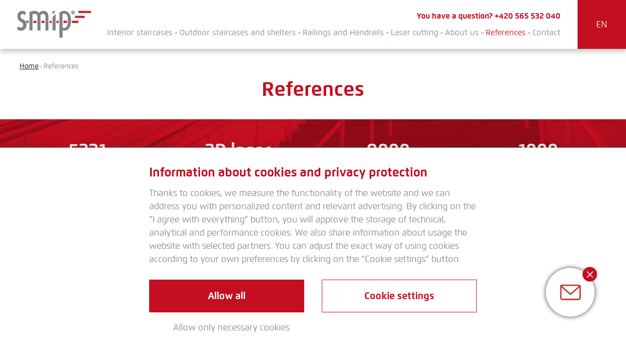

--- FILE ---
content_type: text/html; charset=UTF-8
request_url: https://www.smip.cz/en/references/
body_size: 16153
content:
<!DOCTYPE html>
<html class="no-js" lang="en-US">
<head>
  <meta charset="utf-8">
  <meta http-equiv="X-UA-Compatible" content="IE=edge">
  <title>References | SMIP s.r.o. - Tailor-made Staircases, Stairs and Railings</title><link rel="preload" data-rocket-preload as="image" href="https://www.smip.cz/wp-content/themes/smip/assets/img/numbers-bg.jpg" fetchpriority="high">
  <meta name="viewport" content="width=device-width, initial-scale=1">
  
  <link rel="shortcut icon" href="https://www.smip.cz/wp-content/themes/smip/assets/img/favicon.ico" />

  <style>:root {--atlanticCookieLista: #c50e1f;}</style>
                              <script type="text/javascript">
                                function setConsent(consent) {
                                  const consentMode = {
                                    "functionality_storage": consent.necessary ? "granted" : "denied",
                                    "security_storage": consent.necessary ? "granted" : "denied",
                                    "ad_user_data": consent.marketing ? "granted" : "denied",
                                    "ad_storage": consent.marketing ? "granted" : "denied",
                                    "ad_personalization": consent.marketing ? "granted" : "denied",
                                    "personalization_storage": consent.marketing ? "granted" : "denied",
                                    "analytics_storage": consent.analytics ? "granted" : "denied",
                                    "personalization": consent.preferences ? "granted" : "denied",
                                  };
                                  gtag("consent", "update", consentMode);  
                                  localStorage.setItem("consentMode", JSON.stringify(consentMode));
                                  window.dataLayer.push({"cookies_vykonnostni": consent.analytics ? "1" : "0"});
                                  window.dataLayer.push({"cookies_analyticka": consent.marketing ? "1" : "0"});  
                                  window.dataLayer.push({"event": "cookies-update"});
                                }


                                function hideCookiesBar(){
                                  jQuery(".atlanticCookieLista,.atlanticCookieLista_right").hide();
                                }

                                
                                window.dataLayer = window.dataLayer || [];

            
                                function gtag(){dataLayer.push(arguments);}

                                if(localStorage.getItem("consentMode") === null){
                                  gtag("consent", "default", {
                                      "ad_storage": "denied",
                                      "ad_user_data": "denied",
                                      "analytics_storage": "denied",
                                      "personalization_storage": "denied",
                                      "functionality_storage": "denied",
                                      "security_storage": "denied",
                                  });
                                  document.addEventListener("DOMContentLoaded", function() {
                                    jQuery(".atlanticCookieLista").show();
                                  });
                                  window.dataLayer.push({"cookies_vykonnostni": "0"});
                                  window.dataLayer.push({"cookies_analyticka": "0"});  
                              } else {
                                  consent = JSON.parse(localStorage.getItem("consentMode"));
                                  gtag("consent", "default", consent);
                                  if (consent.ad_storage == "granted") {
                                     window.dataLayer.push({"cookies_vykonnostni": "1"});
                                  } else  window.dataLayer.push({"cookies_vykonnostni": "0"});
                                  
                                  if (consent.analytics_storage == "granted") {
                                     window.dataLayer.push({"cookies_analyticka": "1"});
                                  } else  window.dataLayer.push({"cookies_analyticka": "0"});
 
                              } 
                              </script><meta name='robots' content='index, follow, max-image-preview:large, max-snippet:-1, max-video-preview:-1' />
	<style>img:is([sizes="auto" i], [sizes^="auto," i]) { contain-intrinsic-size: 3000px 1500px }</style>
	<link rel="alternate" hreflang="cs" href="https://www.smip.cz/reference/" />
<link rel="alternate" hreflang="en" href="https://www.smip.cz/en/references/" />
<link rel="alternate" hreflang="de" href="https://www.smip.cz/de/referenzen/" />
<link rel="alternate" hreflang="x-default" href="https://www.smip.cz/reference/" />

	<!-- This site is optimized with the Yoast SEO plugin v25.1 - https://yoast.com/wordpress/plugins/seo/ -->
	<meta name="description" content="Our work - construction of staircases of various types. Spiral, straight, glass, steel, wooden. Have a look at our realized projects." />
	<link rel="canonical" href="https://www.smip.cz/en/references/" />
	<meta property="og:locale" content="en_US" />
	<meta property="og:type" content="article" />
	<meta property="og:title" content="References | SMIP s.r.o. - Tailor-made Staircases, Stairs and Railings" />
	<meta property="og:description" content="Our work - construction of staircases of various types. Spiral, straight, glass, steel, wooden. Have a look at our realized projects." />
	<meta property="og:url" content="https://www.smip.cz/en/references/" />
	<meta property="og:site_name" content="SMIP s.r.o. - Production of stairs, staircases and railings" />
	<meta property="article:modified_time" content="2019-09-18T09:59:07+00:00" />
	<meta name="twitter:card" content="summary_large_image" />
	<script type="application/ld+json" class="yoast-schema-graph">{"@context":"https://schema.org","@graph":[{"@type":"WebPage","@id":"https://www.smip.cz/en/references/","url":"https://www.smip.cz/en/references/","name":"References | SMIP s.r.o. - Tailor-made Staircases, Stairs and Railings","isPartOf":{"@id":"https://www.smip.cz/en/#website"},"datePublished":"2017-08-14T05:46:56+00:00","dateModified":"2019-09-18T09:59:07+00:00","description":"Our work - construction of staircases of various types. Spiral, straight, glass, steel, wooden. Have a look at our realized projects.","inLanguage":"en-US","potentialAction":[{"@type":"ReadAction","target":["https://www.smip.cz/en/references/"]}]},{"@type":"WebSite","@id":"https://www.smip.cz/en/#website","url":"https://www.smip.cz/en/","name":"SMIP s.r.o. - Production of stairs, staircases and railings","description":"Always one floor above","potentialAction":[{"@type":"SearchAction","target":{"@type":"EntryPoint","urlTemplate":"https://www.smip.cz/en/?s={search_term_string}"},"query-input":{"@type":"PropertyValueSpecification","valueRequired":true,"valueName":"search_term_string"}}],"inLanguage":"en-US"}]}</script>
	<!-- / Yoast SEO plugin. -->


<link rel='dns-prefetch' href='//ajax.googleapis.com' />
<link rel="stylesheet" href="/wp-content/plugins/atlantic-cookie-lista/atlantic-cookie-lista.css?v=3.1&#038;ver=6.8.3">
<link rel="stylesheet" href="/wp-content/plugins/formidable/css/formidableforms.css?ver=922717">
<style id='wp-emoji-styles-inline-css' type='text/css'>

	img.wp-smiley, img.emoji {
		display: inline !important;
		border: none !important;
		box-shadow: none !important;
		height: 1em !important;
		width: 1em !important;
		margin: 0 0.07em !important;
		vertical-align: -0.1em !important;
		background: none !important;
		padding: 0 !important;
	}
</style>
<link rel="stylesheet" href="/wp-includes/css/dist/block-library/style.min.css?ver=6.8.3">
<style id='classic-theme-styles-inline-css' type='text/css'>
/*! This file is auto-generated */
.wp-block-button__link{color:#fff;background-color:#32373c;border-radius:9999px;box-shadow:none;text-decoration:none;padding:calc(.667em + 2px) calc(1.333em + 2px);font-size:1.125em}.wp-block-file__button{background:#32373c;color:#fff;text-decoration:none}
</style>
<style id='global-styles-inline-css' type='text/css'>
:root{--wp--preset--aspect-ratio--square: 1;--wp--preset--aspect-ratio--4-3: 4/3;--wp--preset--aspect-ratio--3-4: 3/4;--wp--preset--aspect-ratio--3-2: 3/2;--wp--preset--aspect-ratio--2-3: 2/3;--wp--preset--aspect-ratio--16-9: 16/9;--wp--preset--aspect-ratio--9-16: 9/16;--wp--preset--color--black: #000000;--wp--preset--color--cyan-bluish-gray: #abb8c3;--wp--preset--color--white: #ffffff;--wp--preset--color--pale-pink: #f78da7;--wp--preset--color--vivid-red: #cf2e2e;--wp--preset--color--luminous-vivid-orange: #ff6900;--wp--preset--color--luminous-vivid-amber: #fcb900;--wp--preset--color--light-green-cyan: #7bdcb5;--wp--preset--color--vivid-green-cyan: #00d084;--wp--preset--color--pale-cyan-blue: #8ed1fc;--wp--preset--color--vivid-cyan-blue: #0693e3;--wp--preset--color--vivid-purple: #9b51e0;--wp--preset--gradient--vivid-cyan-blue-to-vivid-purple: linear-gradient(135deg,rgba(6,147,227,1) 0%,rgb(155,81,224) 100%);--wp--preset--gradient--light-green-cyan-to-vivid-green-cyan: linear-gradient(135deg,rgb(122,220,180) 0%,rgb(0,208,130) 100%);--wp--preset--gradient--luminous-vivid-amber-to-luminous-vivid-orange: linear-gradient(135deg,rgba(252,185,0,1) 0%,rgba(255,105,0,1) 100%);--wp--preset--gradient--luminous-vivid-orange-to-vivid-red: linear-gradient(135deg,rgba(255,105,0,1) 0%,rgb(207,46,46) 100%);--wp--preset--gradient--very-light-gray-to-cyan-bluish-gray: linear-gradient(135deg,rgb(238,238,238) 0%,rgb(169,184,195) 100%);--wp--preset--gradient--cool-to-warm-spectrum: linear-gradient(135deg,rgb(74,234,220) 0%,rgb(151,120,209) 20%,rgb(207,42,186) 40%,rgb(238,44,130) 60%,rgb(251,105,98) 80%,rgb(254,248,76) 100%);--wp--preset--gradient--blush-light-purple: linear-gradient(135deg,rgb(255,206,236) 0%,rgb(152,150,240) 100%);--wp--preset--gradient--blush-bordeaux: linear-gradient(135deg,rgb(254,205,165) 0%,rgb(254,45,45) 50%,rgb(107,0,62) 100%);--wp--preset--gradient--luminous-dusk: linear-gradient(135deg,rgb(255,203,112) 0%,rgb(199,81,192) 50%,rgb(65,88,208) 100%);--wp--preset--gradient--pale-ocean: linear-gradient(135deg,rgb(255,245,203) 0%,rgb(182,227,212) 50%,rgb(51,167,181) 100%);--wp--preset--gradient--electric-grass: linear-gradient(135deg,rgb(202,248,128) 0%,rgb(113,206,126) 100%);--wp--preset--gradient--midnight: linear-gradient(135deg,rgb(2,3,129) 0%,rgb(40,116,252) 100%);--wp--preset--font-size--small: 13px;--wp--preset--font-size--medium: 20px;--wp--preset--font-size--large: 36px;--wp--preset--font-size--x-large: 42px;--wp--preset--spacing--20: 0.44rem;--wp--preset--spacing--30: 0.67rem;--wp--preset--spacing--40: 1rem;--wp--preset--spacing--50: 1.5rem;--wp--preset--spacing--60: 2.25rem;--wp--preset--spacing--70: 3.38rem;--wp--preset--spacing--80: 5.06rem;--wp--preset--shadow--natural: 6px 6px 9px rgba(0, 0, 0, 0.2);--wp--preset--shadow--deep: 12px 12px 50px rgba(0, 0, 0, 0.4);--wp--preset--shadow--sharp: 6px 6px 0px rgba(0, 0, 0, 0.2);--wp--preset--shadow--outlined: 6px 6px 0px -3px rgba(255, 255, 255, 1), 6px 6px rgba(0, 0, 0, 1);--wp--preset--shadow--crisp: 6px 6px 0px rgba(0, 0, 0, 1);}:where(.is-layout-flex){gap: 0.5em;}:where(.is-layout-grid){gap: 0.5em;}body .is-layout-flex{display: flex;}.is-layout-flex{flex-wrap: wrap;align-items: center;}.is-layout-flex > :is(*, div){margin: 0;}body .is-layout-grid{display: grid;}.is-layout-grid > :is(*, div){margin: 0;}:where(.wp-block-columns.is-layout-flex){gap: 2em;}:where(.wp-block-columns.is-layout-grid){gap: 2em;}:where(.wp-block-post-template.is-layout-flex){gap: 1.25em;}:where(.wp-block-post-template.is-layout-grid){gap: 1.25em;}.has-black-color{color: var(--wp--preset--color--black) !important;}.has-cyan-bluish-gray-color{color: var(--wp--preset--color--cyan-bluish-gray) !important;}.has-white-color{color: var(--wp--preset--color--white) !important;}.has-pale-pink-color{color: var(--wp--preset--color--pale-pink) !important;}.has-vivid-red-color{color: var(--wp--preset--color--vivid-red) !important;}.has-luminous-vivid-orange-color{color: var(--wp--preset--color--luminous-vivid-orange) !important;}.has-luminous-vivid-amber-color{color: var(--wp--preset--color--luminous-vivid-amber) !important;}.has-light-green-cyan-color{color: var(--wp--preset--color--light-green-cyan) !important;}.has-vivid-green-cyan-color{color: var(--wp--preset--color--vivid-green-cyan) !important;}.has-pale-cyan-blue-color{color: var(--wp--preset--color--pale-cyan-blue) !important;}.has-vivid-cyan-blue-color{color: var(--wp--preset--color--vivid-cyan-blue) !important;}.has-vivid-purple-color{color: var(--wp--preset--color--vivid-purple) !important;}.has-black-background-color{background-color: var(--wp--preset--color--black) !important;}.has-cyan-bluish-gray-background-color{background-color: var(--wp--preset--color--cyan-bluish-gray) !important;}.has-white-background-color{background-color: var(--wp--preset--color--white) !important;}.has-pale-pink-background-color{background-color: var(--wp--preset--color--pale-pink) !important;}.has-vivid-red-background-color{background-color: var(--wp--preset--color--vivid-red) !important;}.has-luminous-vivid-orange-background-color{background-color: var(--wp--preset--color--luminous-vivid-orange) !important;}.has-luminous-vivid-amber-background-color{background-color: var(--wp--preset--color--luminous-vivid-amber) !important;}.has-light-green-cyan-background-color{background-color: var(--wp--preset--color--light-green-cyan) !important;}.has-vivid-green-cyan-background-color{background-color: var(--wp--preset--color--vivid-green-cyan) !important;}.has-pale-cyan-blue-background-color{background-color: var(--wp--preset--color--pale-cyan-blue) !important;}.has-vivid-cyan-blue-background-color{background-color: var(--wp--preset--color--vivid-cyan-blue) !important;}.has-vivid-purple-background-color{background-color: var(--wp--preset--color--vivid-purple) !important;}.has-black-border-color{border-color: var(--wp--preset--color--black) !important;}.has-cyan-bluish-gray-border-color{border-color: var(--wp--preset--color--cyan-bluish-gray) !important;}.has-white-border-color{border-color: var(--wp--preset--color--white) !important;}.has-pale-pink-border-color{border-color: var(--wp--preset--color--pale-pink) !important;}.has-vivid-red-border-color{border-color: var(--wp--preset--color--vivid-red) !important;}.has-luminous-vivid-orange-border-color{border-color: var(--wp--preset--color--luminous-vivid-orange) !important;}.has-luminous-vivid-amber-border-color{border-color: var(--wp--preset--color--luminous-vivid-amber) !important;}.has-light-green-cyan-border-color{border-color: var(--wp--preset--color--light-green-cyan) !important;}.has-vivid-green-cyan-border-color{border-color: var(--wp--preset--color--vivid-green-cyan) !important;}.has-pale-cyan-blue-border-color{border-color: var(--wp--preset--color--pale-cyan-blue) !important;}.has-vivid-cyan-blue-border-color{border-color: var(--wp--preset--color--vivid-cyan-blue) !important;}.has-vivid-purple-border-color{border-color: var(--wp--preset--color--vivid-purple) !important;}.has-vivid-cyan-blue-to-vivid-purple-gradient-background{background: var(--wp--preset--gradient--vivid-cyan-blue-to-vivid-purple) !important;}.has-light-green-cyan-to-vivid-green-cyan-gradient-background{background: var(--wp--preset--gradient--light-green-cyan-to-vivid-green-cyan) !important;}.has-luminous-vivid-amber-to-luminous-vivid-orange-gradient-background{background: var(--wp--preset--gradient--luminous-vivid-amber-to-luminous-vivid-orange) !important;}.has-luminous-vivid-orange-to-vivid-red-gradient-background{background: var(--wp--preset--gradient--luminous-vivid-orange-to-vivid-red) !important;}.has-very-light-gray-to-cyan-bluish-gray-gradient-background{background: var(--wp--preset--gradient--very-light-gray-to-cyan-bluish-gray) !important;}.has-cool-to-warm-spectrum-gradient-background{background: var(--wp--preset--gradient--cool-to-warm-spectrum) !important;}.has-blush-light-purple-gradient-background{background: var(--wp--preset--gradient--blush-light-purple) !important;}.has-blush-bordeaux-gradient-background{background: var(--wp--preset--gradient--blush-bordeaux) !important;}.has-luminous-dusk-gradient-background{background: var(--wp--preset--gradient--luminous-dusk) !important;}.has-pale-ocean-gradient-background{background: var(--wp--preset--gradient--pale-ocean) !important;}.has-electric-grass-gradient-background{background: var(--wp--preset--gradient--electric-grass) !important;}.has-midnight-gradient-background{background: var(--wp--preset--gradient--midnight) !important;}.has-small-font-size{font-size: var(--wp--preset--font-size--small) !important;}.has-medium-font-size{font-size: var(--wp--preset--font-size--medium) !important;}.has-large-font-size{font-size: var(--wp--preset--font-size--large) !important;}.has-x-large-font-size{font-size: var(--wp--preset--font-size--x-large) !important;}
:where(.wp-block-post-template.is-layout-flex){gap: 1.25em;}:where(.wp-block-post-template.is-layout-grid){gap: 1.25em;}
:where(.wp-block-columns.is-layout-flex){gap: 2em;}:where(.wp-block-columns.is-layout-grid){gap: 2em;}
:root :where(.wp-block-pullquote){font-size: 1.5em;line-height: 1.6;}
</style>
<link rel="stylesheet" href="/wp-content/plugins/sitepress-multilingual-cms/templates/language-switchers/legacy-list-horizontal/style.min.css?ver=1">
<style id='akismet-widget-style-inline-css' type='text/css'>

			.a-stats {
				--akismet-color-mid-green: #357b49;
				--akismet-color-white: #fff;
				--akismet-color-light-grey: #f6f7f7;

				max-width: 350px;
				width: auto;
			}

			.a-stats * {
				all: unset;
				box-sizing: border-box;
			}

			.a-stats strong {
				font-weight: 600;
			}

			.a-stats a.a-stats__link,
			.a-stats a.a-stats__link:visited,
			.a-stats a.a-stats__link:active {
				background: var(--akismet-color-mid-green);
				border: none;
				box-shadow: none;
				border-radius: 8px;
				color: var(--akismet-color-white);
				cursor: pointer;
				display: block;
				font-family: -apple-system, BlinkMacSystemFont, 'Segoe UI', 'Roboto', 'Oxygen-Sans', 'Ubuntu', 'Cantarell', 'Helvetica Neue', sans-serif;
				font-weight: 500;
				padding: 12px;
				text-align: center;
				text-decoration: none;
				transition: all 0.2s ease;
			}

			/* Extra specificity to deal with TwentyTwentyOne focus style */
			.widget .a-stats a.a-stats__link:focus {
				background: var(--akismet-color-mid-green);
				color: var(--akismet-color-white);
				text-decoration: none;
			}

			.a-stats a.a-stats__link:hover {
				filter: brightness(110%);
				box-shadow: 0 4px 12px rgba(0, 0, 0, 0.06), 0 0 2px rgba(0, 0, 0, 0.16);
			}

			.a-stats .count {
				color: var(--akismet-color-white);
				display: block;
				font-size: 1.5em;
				line-height: 1.4;
				padding: 0 13px;
				white-space: nowrap;
			}
		
</style>
<link rel="stylesheet" href="/wp-content/themes/smip/assets/css/main.min.css?ver=db0b88125cf657edbfcd13b92c6d0aa4">
<link rel="stylesheet" href="/wp-content/themes/smip/assets/js/fancybox2/jquery.fancybox.css?ver=ebd78dc41e4f1f54ab8b014f168acdee41aa673ed46">
<link rel="stylesheet" href="/wp-content/themes/smip/assets/js/fancybox2/helpers/jquery.fancybox-buttons.css?ver=ebd78dc41e4f1f54ab8b014f168acdee41aa673ed46">
<link rel="stylesheet" href="/wp-content/themes/smip/assets/js/fancybox2/helpers/jquery.fancybox-thumbs.css?ver=ebd78dc41e4f1f54ab8b014f168acdee41aa673ed46">
<script type="text/javascript" id="wpml-cookie-js-extra">
/* <![CDATA[ */
var wpml_cookies = {"wp-wpml_current_language":{"value":"en","expires":1,"path":"\/"}};
var wpml_cookies = {"wp-wpml_current_language":{"value":"en","expires":1,"path":"\/"}};
/* ]]> */
</script>
<script type="text/javascript" src="/wp-content/plugins/sitepress-multilingual-cms/res/js/cookies/language-cookie.js?ver=475000" id="wpml-cookie-js" defer="defer" data-wp-strategy="defer"></script>
<script type="text/javascript" src="//ajax.googleapis.com/ajax/libs/jquery/1.11.0/jquery.min.js" id="jquery-js"></script>
<script>window.jQuery || document.write('<script src="https://www.smip.cz/wp-content/themes/smip/assets/js/vendor/jquery-1.11.0.min.js"><\/script>')</script>
<script type="text/javascript" src="/wp-content/themes/smip/assets/js/vendor/modernizr-2.7.0.min.js#asyncload" id="modernizr-js"></script>
<script type="text/javascript" src="/wp-content/themes/smip/assets/js/custom.js?v=1.96" id="custom-js"></script>
<script type="text/javascript" src="/wp-content/themes/smip/assets/js/slideshow/jquery.superslides.js" id="jquery.superslides-js"></script>
<script type="text/javascript" src="/wp-content/themes/smip/assets/js/carousel/owl.carousel.min.js#asyncload" id="carousel-js"></script>
<script type="text/javascript" src="/wp-content/themes/smip/assets/js/fancybox2/jquery.fancybox.js?ver=6.8.3#asyncload" id="fancybox-js"></script>
<script type="text/javascript" src="/wp-content/themes/smip/assets/js/fancybox2/jquery.fancybox.pack.js?ver=6.8.3#asyncload" id="fancybox-pack-js"></script>
<script type="text/javascript" src="/wp-content/themes/smip/assets/js/fancybox2/helpers/jquery.fancybox-buttons.js?ver=6.8.3#asyncload" id="fancybox-buttons-js"></script>
<script type="text/javascript" src="/wp-content/themes/smip/assets/js/fancybox2/helpers/jquery.fancybox-media.js?ver=6.8.3#asyncload" id="fancybox-media-js"></script>
<script type="text/javascript" src="/wp-content/themes/smip/assets/js/fancybox2/helpers/jquery.fancybox-thumbs.js?ver=6.8.3#asyncload" id="fancybox-thumbs-js"></script>
<script type="text/javascript" src="/wp-content/themes/smip/assets/js/fancybox2/jquery.fancybox-custom-settings.js?ver=6.8.3#asyncload" id="fancybox-settings-js"></script>
<link rel="https://api.w.org/" href="https://www.smip.cz/en/wp-json/" /><link rel="alternate" title="JSON" type="application/json" href="https://www.smip.cz/en/wp-json/wp/v2/pages/1346" /><link rel="alternate" title="oEmbed (JSON)" type="application/json+oembed" href="https://www.smip.cz/en/wp-json/oembed/1.0/embed?url=https%3A%2F%2Fwww.smip.cz%2Fen%2Freferences%2F" />
<link rel="alternate" title="oEmbed (XML)" type="text/xml+oembed" href="https://www.smip.cz/en/wp-json/oembed/1.0/embed?url=https%3A%2F%2Fwww.smip.cz%2Fen%2Freferences%2F&#038;format=xml" />
<meta name="generator" content="WPML ver:4.7.5 stt:9,1,3;" />
<script>document.documentElement.className += " js";</script>

  <link rel="alternate" type="application/rss+xml" title="SMIP s.r.o. - Production of stairs, staircases and railings Feed" href="https://www.smip.cz/en/feed/">
  <!-- Google Tag Manager -->
  <script>(function(w,d,s,l,i){w[l]=w[l]||[];w[l].push({'gtm.start':
    new Date().getTime(),event:'gtm.js'});var f=d.getElementsByTagName(s)[0],
  j=d.createElement(s),dl=l!='dataLayer'?'&l='+l:'';j.async=true;j.src=
  'https://www.googletagmanager.com/gtm.js?id='+i+dl;f.parentNode.insertBefore(j,f);
})(window,document,'script','dataLayer','GTM-NVQ9W54');</script>
<!-- End Google Tag Manager -->
<meta name="generator" content="WP Rocket 3.18.3" data-wpr-features="wpr_oci wpr_desktop" /></head>
<body class="wp-singular page-template page-template-templates page-template-references page-template-templatesreferences-php page page-id-1346 page-parent wp-theme-smip references" style="padding-top:100px;">

  <!-- Google Tag Manager (noscript) -->
<noscript><iframe src="https://www.googletagmanager.com/ns.html?id=GTM-NVQ9W54"
height="0" width="0" style="display:none;visibility:hidden"></iframe></noscript>
<!-- End Google Tag Manager (noscript) -->

  <!--[if lt IE 8]>
    <div class="alert alert-warning">
      You are using an <strong>outdated</strong> browser. Please <a href="http://browsehappy.com/">upgrade your browser</a> to improve your experience.    </div>
  <![endif]-->

  <header  class="banner navbar navbar-default navbar-static-top fixed-header site-header" role="banner">
  <div class="navbar-header"> 
    <a class="logo" href="https://www.smip.cz/en//">
      <img class="logo-img" src="https://www.smip.cz/wp-content/themes/smip/assets/img/logo.png?v=1.1" title="SMIP s.r.o. &#8211; Production of stairs, staircases and railings" alt="" >
    </a>
  </div>

  <div  class="right-content">
    <div  id="show_menu" onclick="$('.menu-area').slideToggle(); if($(this).hasClass('active')) $(this).removeClass('active'); else $(this).addClass('active')">
      <span class="icon-bars"></span>
    </div>
    
    <ul class="languages">
          <li><span class="active">EN</span><div class="sublanguages" style="background-color: white;"><a href="https://www.smip.cz/de/referenzen/">DE</a><a href="https://www.smip.cz/reference/">CZ</a></div></li>    </ul> 
    
    <div  class="menu-area">
      <div class="contact">You have a question? <a href="tel:+420565532040">+420 565 532 040</a></div>
      <nav class="collapse navbar-collapse" role="navigation">
        <ul id="menu-primary-navigation-anglictina" class="nav navbar-nav"><li class="menu-interior-staircases"><a href="https://www.smip.cz/en/interior-staircases/">Interior staircases</a></li>
<li class="menu-outdoor-staircases-and-shelters"><a href="https://www.smip.cz/en/outdoor-staircases-and-shelters/">Outdoor staircases and shelters</a></li>
<li class="menu-railings-and-handrails"><a href="https://www.smip.cz/en/railings-and-handrails/">Railings and Handrails</a></li>
<li class="menu-laser-cutting"><a href="https://www.smip.cz/en/laser-cutting/">Laser cutting</a></li>
<li class="menu-about-us"><a href="https://www.smip.cz/en/about-us/">About us</a></li>
<li class="active menu-references"><a href="https://www.smip.cz/en/references/" aria-current="page">References</a></li>
<li class="menu-contact"><a href="https://www.smip.cz/en/contact/">Contact</a></li>
</ul>      </nav>
    </div>
  </div>
</header>

<script type="text/javascript">resizeHeader();</script>

  <div  class="wrap">
    <div  class="content">
      <main  class="main">
        
<div class="references-page-detail">
  <div class="page-header">
  <div class="container">
    <div class="breadcrumbs">
      <a class="home" href="https://www.smip.cz/en/">Home</a><span class="divider">›</span><span class="last">References</span>    </div>
    <h1>
      References    </h1>
  </div>
</div>
    <div class="numbers-block">
    <div class="container">
      <div class="row">
                  <div class="number col-sm-6 col-md-3">
            <div class="number-text">5321</div>
            <div class="text"><p>of you <b>we have helped</b> technically</p>
</div>
          </div>                  
                  <div class="number col-sm-6 col-md-3">
            <div class="number-text">3D laser</div>
            <div class="text"><p>as one of the few manufacturers we use <b>3D laser</b></p>
</div>
          </div>                  
                  <div class="number col-sm-6 col-md-3">
            <div class="number-text">9000</div>
            <div class="text"><p><b>successfully completed</b> stairs, staircases and railings</p>
</div>
          </div>                  
                  <div class="number col-sm-6 col-md-3">
            <div class="number-text">1000</div>
            <div class="text"><p><b>original design solutions</b> in the form of seven utility models</p>
</div>
          </div>                  
              </div>
    </div>
  </div>
  
  
  <div class="main-text container">
    <div class="row">
      <div class="col-sm-6"></div>
      <div class="col-sm-6"></div>
    </div>
  </div>
  
  <div class="references-container">
        
      <div class="container references-filter">
        <form action="https://www.smip.cz/en/references/">
          <div class="select-container">
            <div class="select-label">Product</div>
            <select name="kategorie2">
              <option value="">All</option>    
                
                                           
              <option value="0">Staircase</option>          
              
                                           
              <option value="84">Railings and Handrails</option>          
              
                                           
              <option value="85">Stainless steel or steel railings</option>          
              
                                           
              <option value="86">Glass shelters</option>          
                  
            </select>
          </div>
          
          <div class="select-container schodiste-filter" style="display:none;">
            <div class="select-label">Shape</div>
            <select name="tvar">
              <option value="">All</option>    
                    
            </select> 
          </div>
          
          <div class="select-container schodiste-filter" style="display:none;">
            <div class="select-label">Material</div>
            <select name="material">
              <option value="">All</option>    
                    
            </select>    
          </div>
          
          <div class="select-container schodiste-filter" style="display:none;">
            <div class="select-label">Type</div>
            <select name="typ">
              <option value="">All</option>    
                    
            </select>    
          </div>
          
          <script type="text/javascript">
            $('select[name="kategorie2"]').change(function(){
              value=$(this).find('option:selected').val();
              if(value==0 && value!="") $('.schodiste-filter').show();
              else $('.schodiste-filter').hide();
            });
          </script>
          
          <select name="kategorie" style="display:none;">
            <option value="">All</option>    
              
                                         
            <option value="Spiral staircase">Spiral staircase</option>          
            
                                         
            <option value="Glass staircases">Glass staircases</option>          
            
                                         
            <option value="Modular staircase">Modular staircase</option>          
            
                                         
            <option value="L-shapedstaircase">L-shapedstaircase</option>          
            
                                         
            <option value="Straight staircase">Straight staircase</option>          
            
                                         
            <option value="Two arm staircase">Two arm staircase</option>          
            
                                         
            <option value="Two-arm staircases">Two-arm staircases</option>          
            
                                         
            <option value="C-shaped staircase">C-shaped staircase</option>          
            
                                         
            <option value="Railings and Handrails">Railings and Handrails</option>          
            
                                         
            <option value="Stainless steel or steel railings">Stainless steel or steel railings</option>          
            
                                         
            <option value="Glass shelters">Glass shelters</option>          
            
                                         
            <option value="Glass stairs">Glass stairs</option>          
            
                                         
            <option value="Fire escape stairs">Fire escape stairs</option>          
                
          </select>
          
          <select name="okres" style="display:none;">
            <option value="">District</option>    
              
              
                                         
            <option value="Třebíč">Třebíč</option>          
            
                                         
            <option value="Praha">Praha</option>          
            
                                         
            <option value="Brno město">Brno město</option>          
            
                                         
            <option value="Jihlava">Jihlava</option>          
                
          </select>
          
          <select name="mesto" style="display:none;">
            <option value="">All</option>    
              
              
                                         
            <option value="Lipno">Lipno</option>          
            
                                         
            <option value="Jetzelsdorf">Jetzelsdorf</option>          
            
                                         
            <option value="Lány">Lány</option>          
            
                                         
            <option value="Špindlerův Mlýn">Špindlerův Mlýn</option>          
            
                                         
            <option value=" Jičín"> Jičín</option>          
            
                                         
            <option value="Pardubice">Pardubice</option>          
            
                                         
            <option value="Praha">Praha</option>          
            
                                         
            <option value="Karviná">Karviná</option>          
            
                                         
            <option value="Třebíč">Třebíč</option>          
            
                                         
            <option value="Vsetín">Vsetín</option>          
            
                                         
            <option value="Zandov">Zandov</option>          
            
                                         
            <option value="Linz">Linz</option>          
            
                                         
            <option value="Zlín">Zlín</option>          
            
                                         
            <option value="Rožnov">Rožnov</option>          
            
                                         
            <option value="Kroměříž">Kroměříž</option>          
            
                                         
            <option value="Jaroměř">Jaroměř</option>          
            
                                         
            <option value="Hronov">Hronov</option>          
            
                                         
            <option value="Hainburg">Hainburg</option>          
            
                                         
            <option value=" Doubravčice"> Doubravčice</option>          
            
                                         
            <option value="Wien">Wien</option>          
            
                                         
            <option value="Tábor">Tábor</option>          
            
                                         
            <option value="Brno">Brno</option>          
            
                                         
            <option value="Telč">Telč</option>          
                
          </select>
          
          <button type="submit" class="button">Show  <span class="arrow">›</span></button>
        </form>
        
        <div style="display:none;">
          <a class="active" href="https://www.smip.cz/en/references/">All</a>
            
                
            <span class="divider">-</span>                                
            <a class="category" href="https://www.smip.cz/en/references/?kategorie=Spiral staircase">Spiral staircase</a>          
            
                
            <span class="divider">-</span>                                
            <a class="category" href="https://www.smip.cz/en/references/?kategorie=Glass staircases">Glass staircases</a>          
            
                
            <span class="divider">-</span>                                
            <a class="category" href="https://www.smip.cz/en/references/?kategorie=Modular staircase">Modular staircase</a>          
            
                
            <span class="divider">-</span>                                
            <a class="category" href="https://www.smip.cz/en/references/?kategorie=L-shapedstaircase">L-shapedstaircase</a>          
            
                
            <span class="divider">-</span>                                
            <a class="category" href="https://www.smip.cz/en/references/?kategorie=Straight staircase">Straight staircase</a>          
            
                
            <span class="divider">-</span>                                
            <a class="category" href="https://www.smip.cz/en/references/?kategorie=Two arm staircase">Two arm staircase</a>          
            
                
            <span class="divider">-</span>                                
            <a class="category" href="https://www.smip.cz/en/references/?kategorie=Two-arm staircases">Two-arm staircases</a>          
            
                
            <span class="divider">-</span>                                
            <a class="category" href="https://www.smip.cz/en/references/?kategorie=C-shaped staircase">C-shaped staircase</a>          
            
                
            <span class="divider">-</span>                                
            <a class="category" href="https://www.smip.cz/en/references/?kategorie=Railings and Handrails">Railings and Handrails</a>          
            
                
            <span class="divider">-</span>                                
            <a class="category" href="https://www.smip.cz/en/references/?kategorie=Stainless steel or steel railings">Stainless steel or steel railings</a>          
            
                
            <span class="divider">-</span>                                
            <a class="category" href="https://www.smip.cz/en/references/?kategorie=Glass shelters">Glass shelters</a>          
            
                
            <span class="divider">-</span>                                
            <a class="category" href="https://www.smip.cz/en/references/?kategorie=Glass stairs">Glass stairs</a>          
            
                
            <span class="divider">-</span>                                
            <a class="category" href="https://www.smip.cz/en/references/?kategorie=Fire escape stairs">Fire escape stairs</a>          
                  </div>
      </div>
              
    <div class="references-list">
      <div class="container">
        <div class="row">            
                                  <div class="visible-reference">
                            <div class="reference-card col-lg-2 col-md-3 col-sm-4 col-xs-6">
    
  
                            
                            <div class="body" onclick="jQuery(this).find('.image').click();" style="cursor:pointer;">
                <a class="image" style="background-image:url(https://www.smip.cz/wp-content/uploads/2018/05/Unis-OUT_580-03-Chodova_006-768x1024.jpg);display:block;" href="https://www.smip.cz/wp-content/uploads/2018/05/Unis-OUT_580-03-Chodova_006-768x1024.jpg" data-rel="fancybox[]" title="Spiral staircase ">
                  <span class="labels">                    
                    <span class="ref-label">Spiral staircase </span>                  </span> 
                </a>
                
                <div class="name">Reference 059</div>                <div class="text"> &nbsp;</div>
                
                
              </div>
</div>            </div>
                                  <div class="visible-reference">
                            <div class="reference-card col-lg-2 col-md-3 col-sm-4 col-xs-6">
    
  
                            
                            <div class="body" onclick="jQuery(this).find('.image').click();" style="cursor:pointer;">
                <a class="image" style="background-image:url(https://www.smip.cz/wp-content/uploads/2018/05/Unis-OUT_379-04-Dynex_006-e1526403127676.jpg);display:block;" href="https://www.smip.cz/wp-content/uploads/2018/05/Unis-OUT_379-04-Dynex_006-e1526403127676.jpg" data-rel="fancybox[]" title="Spiral staircase ">
                  <span class="labels">                    
                    <span class="ref-label">Spiral staircase </span>                  </span> 
                </a>
                
                <div class="name">Reference 058</div>                <div class="text"> &nbsp;</div>
                
                
              </div>
</div>            </div>
                                  <div class="visible-reference">
                            <div class="reference-card col-lg-2 col-md-3 col-sm-4 col-xs-6">
    
  
                            
                            <div class="body" onclick="jQuery(this).find('.image').click();" style="cursor:pointer;">
                <a class="image" style="background-image:url(https://www.smip.cz/wp-content/uploads/2018/05/Unis-OUT_072-03-Sch1_Lipno-Riviera_003-1024x681.jpg);display:block;" href="https://www.smip.cz/wp-content/uploads/2018/05/Unis-OUT_072-03-Sch1_Lipno-Riviera_003-1024x681.jpg" data-rel="fancybox[]" title="Spiral staircase  - Lipno">
                  <span class="labels">                    
                    <span class="ref-label">Spiral staircase </span>                  </span> 
                </a>
                
                <div class="name">Reference 057</div>                <div class="text">Lipno&nbsp;</div>
                
                
              </div>
</div>            </div>
                                  <div class="visible-reference">
                            <div class="reference-card col-lg-2 col-md-3 col-sm-4 col-xs-6">
    
  
                            
                            <div class="body" onclick="jQuery(this).find('.image').click();" style="cursor:pointer;">
                <a class="image" style="background-image:url(https://www.smip.cz/wp-content/uploads/2018/05/Unis-N-sklo_BIEN-ZENKER_Musterhaus_007-e1526402848892.jpg);display:block;" href="https://www.smip.cz/wp-content/uploads/2018/05/Unis-N-sklo_BIEN-ZENKER_Musterhaus_007-e1526402848892.jpg" data-rel="fancybox[]" title="Glass staircases ">
                  <span class="labels">                    
                    <span class="ref-label">Glass staircases </span>                  </span> 
                </a>
                
                <div class="name">Reference 056</div>                <div class="text"> &nbsp;</div>
                
                
              </div>
</div>            </div>
                                  <div class="visible-reference">
                            <div class="reference-card col-lg-2 col-md-3 col-sm-4 col-xs-6">
    
  
                            
                            <div class="body" onclick="jQuery(this).find('.image').click();" style="cursor:pointer;">
                <a class="image" style="background-image:url(https://www.smip.cz/wp-content/uploads/2018/05/Unis-N-sklo_208-05_Promper-Jetzelsdorf_002-1024x681.jpg);display:block;" href="https://www.smip.cz/wp-content/uploads/2018/05/Unis-N-sklo_208-05_Promper-Jetzelsdorf_002-1024x681.jpg" data-rel="fancybox[]" title="Glass staircases  - Jetzelsdorf">
                  <span class="labels">                    
                    <span class="ref-label">Glass staircases </span>                  </span> 
                </a>
                
                <div class="name">Reference 055</div>                <div class="text">Jetzelsdorf&nbsp;</div>
                
                
              </div>
</div>            </div>
                                  <div class="visible-reference">
                            <div class="reference-card col-lg-2 col-md-3 col-sm-4 col-xs-6">
    
  
                            
                            <div class="body" onclick="jQuery(this).find('.image').click();" style="cursor:pointer;">
                <a class="image" style="background-image:url(https://www.smip.cz/wp-content/uploads/2018/05/Unis-N-sklo_048-03-4-Vacl_005-768x1024.jpg);display:block;" href="https://www.smip.cz/wp-content/uploads/2018/05/Unis-N-sklo_048-03-4-Vacl_005-768x1024.jpg" data-rel="fancybox[]" title="Glass staircases ">
                  <span class="labels">                    
                    <span class="ref-label">Glass staircases </span>                  </span> 
                </a>
                
                <div class="name">Reference 054</div>                <div class="text"> &nbsp;</div>
                
                
              </div>
</div>            </div>
                                  <div class="visible-reference">
                            <div class="reference-card col-lg-2 col-md-3 col-sm-4 col-xs-6">
    
  
                            
                            <div class="body" onclick="jQuery(this).find('.image').click();" style="cursor:pointer;">
                <a class="image" style="background-image:url(https://www.smip.cz/wp-content/uploads/2018/05/Unis-N-sklo_09-0103_Falken-Thomas_010_uprav-retus-1024x685.jpg);display:block;" href="https://www.smip.cz/wp-content/uploads/2018/05/Unis-N-sklo_09-0103_Falken-Thomas_010_uprav-retus-1024x685.jpg" data-rel="fancybox[]" title="Glass staircases ">
                  <span class="labels">                    
                    <span class="ref-label">Glass staircases </span>                  </span> 
                </a>
                
                <div class="name">Reference 053</div>                <div class="text"> &nbsp;</div>
                
                
              </div>
</div>            </div>
                                  <div class="visible-reference">
                            <div class="reference-card col-lg-2 col-md-3 col-sm-4 col-xs-6">
    
  
                            
                            <div class="body" onclick="jQuery(this).find('.image').click();" style="cursor:pointer;">
                <a class="image" style="background-image:url(https://www.smip.cz/wp-content/uploads/2018/05/Unis-N-sklo_06-0772_Pack-Jil_003-685x1024.jpg);display:block;" href="https://www.smip.cz/wp-content/uploads/2018/05/Unis-N-sklo_06-0772_Pack-Jil_003-685x1024.jpg" data-rel="fancybox[]" title="Glass staircases ">
                  <span class="labels">                    
                    <span class="ref-label">Glass staircases </span>                  </span> 
                </a>
                
                <div class="name">Reference 052</div>                <div class="text"> &nbsp;</div>
                
                
              </div>
</div>            </div>
                                  <div class="visible-reference">
                            <div class="reference-card col-lg-2 col-md-3 col-sm-4 col-xs-6">
    
  
                            
                            <div class="body" onclick="jQuery(this).find('.image').click();" style="cursor:pointer;">
                <a class="image" style="background-image:url(https://www.smip.cz/wp-content/uploads/2018/05/Unis-N_157-04_Kral-Lany_003-1024x768.jpg);display:block;" href="https://www.smip.cz/wp-content/uploads/2018/05/Unis-N_157-04_Kral-Lany_003-1024x768.jpg" data-rel="fancybox[]" title="Modular staircase  - Lány">
                  <span class="labels">                    
                    <span class="ref-label">Modular staircase </span>                  </span> 
                </a>
                
                <div class="name">Reference 051</div>                <div class="text">Lány&nbsp;</div>
                
                
              </div>
</div>            </div>
                                  <div class="visible-reference">
                            <div class="reference-card col-lg-2 col-md-3 col-sm-4 col-xs-6">
    
  
                            
                            <div class="body" onclick="jQuery(this).find('.image').click();" style="cursor:pointer;">
                <a class="image" style="background-image:url(https://www.smip.cz/wp-content/uploads/2018/05/Unis-AL_237-01-ABM-Real-Spindl_009-768x1024.jpg);display:block;" href="https://www.smip.cz/wp-content/uploads/2018/05/Unis-AL_237-01-ABM-Real-Spindl_009-768x1024.jpg" data-rel="fancybox[]" title="Spiral staircase  - Špindlerův Mlýn">
                  <span class="labels">                    
                    <span class="ref-label">Spiral staircase </span>                  </span> 
                </a>
                
                <div class="name">Reference 050</div>                <div class="text">Špindlerův Mlýn&nbsp;</div>
                
                
              </div>
</div>            </div>
                                  <div class="visible-reference">
                            <div class="reference-card col-lg-2 col-md-3 col-sm-4 col-xs-6">
    
  
                            
                            <div class="body" onclick="jQuery(this).find('.image').click();" style="cursor:pointer;">
                <a class="image" style="background-image:url(https://www.smip.cz/wp-content/uploads/2018/05/Unis_610-04-TPC-Jicin_025-1024x681.jpg);display:block;" href="https://www.smip.cz/wp-content/uploads/2018/05/Unis_610-04-TPC-Jicin_025-1024x681.jpg" data-rel="fancybox[]" title="L-shapedstaircase  -  Jičín">
                  <span class="labels">                    
                    <span class="ref-label">L-shapedstaircase </span>                  </span> 
                </a>
                
                <div class="name">Reference 049</div>                <div class="text"> Jičín&nbsp;</div>
                
                
              </div>
</div>            </div>
                                  <div class="visible-reference">
                            <div class="reference-card col-lg-2 col-md-3 col-sm-4 col-xs-6">
    
  
                            
                            <div class="body" onclick="jQuery(this).find('.image').click();" style="cursor:pointer;">
                <a class="image" style="background-image:url(https://www.smip.cz/wp-content/uploads/2018/05/Unis_456-03_Rangel_001-1024x681.jpg);display:block;" href="https://www.smip.cz/wp-content/uploads/2018/05/Unis_456-03_Rangel_001-1024x681.jpg" data-rel="fancybox[]" title="Modular staircase ">
                  <span class="labels">                    
                    <span class="ref-label">Modular staircase </span>                  </span> 
                </a>
                
                <div class="name">Reference 048</div>                <div class="text"> &nbsp;</div>
                
                
              </div>
</div>            </div>
                                  <div class="visible-reference">
                            <div class="reference-card col-lg-2 col-md-3 col-sm-4 col-xs-6">
    
  
                            
                            <div class="body" onclick="jQuery(this).find('.image').click();" style="cursor:pointer;">
                <a class="image" style="background-image:url(https://www.smip.cz/wp-content/uploads/2018/05/Unis_183-00-Pardub_010-768x1024.jpg);display:block;" href="https://www.smip.cz/wp-content/uploads/2018/05/Unis_183-00-Pardub_010-768x1024.jpg" data-rel="fancybox[]" title="Spiral staircase  - Pardubice">
                  <span class="labels">                    
                    <span class="ref-label">Spiral staircase </span>                  </span> 
                </a>
                
                <div class="name">Reference 047</div>                <div class="text">Pardubice&nbsp;</div>
                
                
              </div>
</div>            </div>
                                  <div class="visible-reference">
                            <div class="reference-card col-lg-2 col-md-3 col-sm-4 col-xs-6">
    
  
                            
                            <div class="body" onclick="jQuery(this).find('.image').click();" style="cursor:pointer;">
                <a class="image" style="background-image:url(https://www.smip.cz/wp-content/uploads/2018/05/Unis_08-0161_Opal-Boran_006-1024x685.jpg);display:block;" href="https://www.smip.cz/wp-content/uploads/2018/05/Unis_08-0161_Opal-Boran_006-1024x685.jpg" data-rel="fancybox[]" title="L-shapedstaircase ">
                  <span class="labels">                    
                    <span class="ref-label">L-shapedstaircase </span>                  </span> 
                </a>
                
                <div class="name">Reference 046</div>                <div class="text"> &nbsp;</div>
                
                
              </div>
</div>            </div>
                                  <div class="visible-reference">
                            <div class="reference-card col-lg-2 col-md-3 col-sm-4 col-xs-6">
    
  
                            
                            <div class="body" onclick="jQuery(this).find('.image').click();" style="cursor:pointer;">
                <a class="image" style="background-image:url(https://www.smip.cz/wp-content/uploads/2018/05/Unis_08-0096_Roup-Sv_008-1024x685.jpg);display:block;" href="https://www.smip.cz/wp-content/uploads/2018/05/Unis_08-0096_Roup-Sv_008-1024x685.jpg" data-rel="fancybox[]" title="Spiral staircase ">
                  <span class="labels">                    
                    <span class="ref-label">Spiral staircase </span>                  </span> 
                </a>
                
                <div class="name">Reference 045</div>                <div class="text"> &nbsp;</div>
                
                
              </div>
</div>            </div>
                                  <div class="invisible-reference">
                            <div class="reference-card col-lg-2 col-md-3 col-sm-4 col-xs-6">
    
  
                            
                            <div class="body" onclick="jQuery(this).find('.image').click();" style="cursor:pointer;">
                <a class="image" style="background-image:url(https://www.smip.cz/wp-content/uploads/2018/05/Unis_07-0217_VLS-Praha_005-685x1024.jpg);display:block;" href="https://www.smip.cz/wp-content/uploads/2018/05/Unis_07-0217_VLS-Praha_005-685x1024.jpg" data-rel="fancybox[]" title="Spiral staircase  - Praha">
                  <span class="labels">                    
                    <span class="ref-label">Spiral staircase </span>                  </span> 
                </a>
                
                <div class="name">Reference 044</div>                <div class="text">Praha&nbsp;</div>
                
                
              </div>
</div>            </div>
                                  <div class="invisible-reference">
                            <div class="reference-card col-lg-2 col-md-3 col-sm-4 col-xs-6">
    
  
                            
                            <div class="body" onclick="jQuery(this).find('.image').click();" style="cursor:pointer;">
                <a class="image" style="background-image:url(https://www.smip.cz/wp-content/uploads/2018/05/Unis_07-0016_HAAS-Golf-Dysina_018_01-1024x685.jpg);display:block;" href="https://www.smip.cz/wp-content/uploads/2018/05/Unis_07-0016_HAAS-Golf-Dysina_018_01-1024x685.jpg" data-rel="fancybox[]" title="Straight staircase ">
                  <span class="labels">                    
                    <span class="ref-label">Straight staircase </span>                  </span> 
                </a>
                
                <div class="name">Reference 043</div>                <div class="text"> &nbsp;</div>
                
                
              </div>
</div>            </div>
                                  <div class="invisible-reference">
                            <div class="reference-card col-lg-2 col-md-3 col-sm-4 col-xs-6">
    
  
                            
                            <div class="body" onclick="jQuery(this).find('.image').click();" style="cursor:pointer;">
                <a class="image" style="background-image:url(https://www.smip.cz/wp-content/uploads/2018/05/Unis_06-0717_BAUMANN-SPRINGS-Karvina_001-1024x685.jpg);display:block;" href="https://www.smip.cz/wp-content/uploads/2018/05/Unis_06-0717_BAUMANN-SPRINGS-Karvina_001-1024x685.jpg" data-rel="fancybox[]" title="Spiral staircase  - Karviná">
                  <span class="labels">                    
                    <span class="ref-label">Spiral staircase </span>                  </span> 
                </a>
                
                <div class="name">Reference 042</div>                <div class="text">Karviná&nbsp;</div>
                
                
              </div>
</div>            </div>
                                  <div class="invisible-reference">
                            <div class="reference-card col-lg-2 col-md-3 col-sm-4 col-xs-6">
    
  
                            
                            <div class="body" onclick="jQuery(this).find('.image').click();" style="cursor:pointer;">
                <a class="image" style="background-image:url(https://www.smip.cz/wp-content/uploads/2018/05/Unis_06-0006_TEDOM-Trebic_006-1024x681.jpg);display:block;" href="https://www.smip.cz/wp-content/uploads/2018/05/Unis_06-0006_TEDOM-Trebic_006-1024x681.jpg" data-rel="fancybox[]" title="Spiral staircase  - Třebíč (okres Třebíč)">
                  <span class="labels">                    
                    <span class="ref-label">Spiral staircase </span>                  </span> 
                </a>
                
                <div class="name">Reference 041</div>                <div class="text">Třebíč&nbsp;</div>
                
                
              </div>
</div>            </div>
                                  <div class="invisible-reference">
                            <div class="reference-card col-lg-2 col-md-3 col-sm-4 col-xs-6">
    
  
                            
                            <div class="body" onclick="jQuery(this).find('.image').click();" style="cursor:pointer;">
                <a class="image" style="background-image:url(https://www.smip.cz/wp-content/uploads/2018/05/Unis_05-524_THIMM-Vset_017-685x1024.jpg);display:block;" href="https://www.smip.cz/wp-content/uploads/2018/05/Unis_05-524_THIMM-Vset_017-685x1024.jpg" data-rel="fancybox[]" title="Two arm staircase  - Vsetín">
                  <span class="labels">                    
                    <span class="ref-label">Two arm staircase </span>                  </span> 
                </a>
                
                <div class="name">Reference 040</div>                <div class="text">Vsetín&nbsp;</div>
                
                
              </div>
</div>            </div>
                                  <div class="invisible-reference">
                            <div class="reference-card col-lg-2 col-md-3 col-sm-4 col-xs-6">
    
  
                            
                            <div class="body" onclick="jQuery(this).find('.image').click();" style="cursor:pointer;">
                <a class="image" style="background-image:url(https://www.smip.cz/wp-content/uploads/2018/05/Bocn_479-02_HOER-Zandov_008-768x1024.jpg);display:block;" href="https://www.smip.cz/wp-content/uploads/2018/05/Bocn_479-02_HOER-Zandov_008-768x1024.jpg" data-rel="fancybox[]" title="Two arm staircase  - Zandov">
                  <span class="labels">                    
                    <span class="ref-label">Two arm staircase </span>                  </span> 
                </a>
                
                <div class="name">Reference 039</div>                <div class="text">Zandov&nbsp;</div>
                
                
              </div>
</div>            </div>
                                  <div class="invisible-reference">
                            <div class="reference-card col-lg-2 col-md-3 col-sm-4 col-xs-6">
    
  
                            
                            <div class="body" onclick="jQuery(this).find('.image').click();" style="cursor:pointer;">
                <a class="image" style="background-image:url(https://www.smip.cz/wp-content/uploads/2018/05/Bocn_351-03_Margheri_003-e1526400311307.jpg);display:block;" href="https://www.smip.cz/wp-content/uploads/2018/05/Bocn_351-03_Margheri_003-e1526400311307.jpg" data-rel="fancybox[]" title="Straight staircase ">
                  <span class="labels">                    
                    <span class="ref-label">Straight staircase </span>                  </span> 
                </a>
                
                <div class="name">Reference 038</div>                <div class="text"> &nbsp;</div>
                
                
              </div>
</div>            </div>
                                  <div class="invisible-reference">
                            <div class="reference-card col-lg-2 col-md-3 col-sm-4 col-xs-6">
    
  
                            
                            <div class="body" onclick="jQuery(this).find('.image').click();" style="cursor:pointer;">
                <a class="image" style="background-image:url(https://www.smip.cz/wp-content/uploads/2018/05/Bocn_342-05_Behunc-Luc_011-685x1024.jpg);display:block;" href="https://www.smip.cz/wp-content/uploads/2018/05/Bocn_342-05_Behunc-Luc_011-685x1024.jpg" data-rel="fancybox[]" title="Spiral staircase ">
                  <span class="labels">                    
                    <span class="ref-label">Spiral staircase </span>                  </span> 
                </a>
                
                <div class="name">Reference 037</div>                <div class="text"> &nbsp;</div>
                
                
              </div>
</div>            </div>
                                  <div class="invisible-reference">
                            <div class="reference-card col-lg-2 col-md-3 col-sm-4 col-xs-6">
    
  
                            
                            <div class="body" onclick="jQuery(this).find('.image').click();" style="cursor:pointer;">
                <a class="image" style="background-image:url(https://www.smip.cz/wp-content/uploads/2018/05/Bocn_093-03_Samariter-Linz_010-768x1024.jpg);display:block;" href="https://www.smip.cz/wp-content/uploads/2018/05/Bocn_093-03_Samariter-Linz_010-768x1024.jpg" data-rel="fancybox[]" title="L-shapedstaircase  - Linz">
                  <span class="labels">                    
                    <span class="ref-label">L-shapedstaircase </span>                  </span> 
                </a>
                
                <div class="name">Reference 036</div>                <div class="text">Linz&nbsp;</div>
                
                
              </div>
</div>            </div>
                                  <div class="invisible-reference">
                            <div class="reference-card col-lg-2 col-md-3 col-sm-4 col-xs-6">
    
  
                            
                            <div class="body" onclick="jQuery(this).find('.image').click();" style="cursor:pointer;">
                <a class="image" style="background-image:url(https://www.smip.cz/wp-content/uploads/2018/05/Bocn_079-05_Vasicko-Zlin_001-681x1024.jpg);display:block;" href="https://www.smip.cz/wp-content/uploads/2018/05/Bocn_079-05_Vasicko-Zlin_001-681x1024.jpg" data-rel="fancybox[]" title="L-shapedstaircase  - Zlín">
                  <span class="labels">                    
                    <span class="ref-label">L-shapedstaircase </span>                  </span> 
                </a>
                
                <div class="name">Reference 035</div>                <div class="text">Zlín&nbsp;</div>
                
                
              </div>
</div>            </div>
                                  <div class="invisible-reference">
                            <div class="reference-card col-lg-2 col-md-3 col-sm-4 col-xs-6">
    
  
                            
                            <div class="body" onclick="jQuery(this).find('.image').click();" style="cursor:pointer;">
                <a class="image" style="background-image:url(https://www.smip.cz/wp-content/uploads/2018/05/Bocn_09-0219_Koranda-Pha_005-685x1024.jpg);display:block;" href="https://www.smip.cz/wp-content/uploads/2018/05/Bocn_09-0219_Koranda-Pha_005-685x1024.jpg" data-rel="fancybox[]" title="Straight staircase  - Praha">
                  <span class="labels">                    
                    <span class="ref-label">Straight staircase </span>                  </span> 
                </a>
                
                <div class="name">Reference 034</div>                <div class="text">Praha&nbsp;</div>
                
                
              </div>
</div>            </div>
                                  <div class="invisible-reference">
                            <div class="reference-card col-lg-2 col-md-3 col-sm-4 col-xs-6">
    
  
                            
                            <div class="body" onclick="jQuery(this).find('.image').click();" style="cursor:pointer;">
                <a class="image" style="background-image:url(https://www.smip.cz/wp-content/uploads/2018/05/Bocn_08-0319_Belohl_002_retus-01-685x1024.jpg);display:block;" href="https://www.smip.cz/wp-content/uploads/2018/05/Bocn_08-0319_Belohl_002_retus-01-685x1024.jpg" data-rel="fancybox[]" title="Spiral staircase ">
                  <span class="labels">                    
                    <span class="ref-label">Spiral staircase </span>                  </span> 
                </a>
                
                <div class="name">Reference 033</div>                <div class="text"> &nbsp;</div>
                
                
              </div>
</div>            </div>
                                  <div class="invisible-reference">
                            <div class="reference-card col-lg-2 col-md-3 col-sm-4 col-xs-6">
    
  
                            
                            <div class="body" onclick="jQuery(this).find('.image').click();" style="cursor:pointer;">
                <a class="image" style="background-image:url(https://www.smip.cz/wp-content/uploads/2018/05/Bocn_08-0306_Povr-Pard_002-685x1024.jpg);display:block;" href="https://www.smip.cz/wp-content/uploads/2018/05/Bocn_08-0306_Povr-Pard_002-685x1024.jpg" data-rel="fancybox[]" title="Two-arm staircases  - Pardubice">
                  <span class="labels">                    
                    <span class="ref-label">Two-arm staircases </span>                  </span> 
                </a>
                
                <div class="name">Reference 032</div>                <div class="text">Pardubice&nbsp;</div>
                
                
              </div>
</div>            </div>
                                  <div class="invisible-reference">
                            <div class="reference-card col-lg-2 col-md-3 col-sm-4 col-xs-6">
    
  
                            
                            <div class="body" onclick="jQuery(this).find('.image').click();" style="cursor:pointer;">
                <a class="image" style="background-image:url(https://www.smip.cz/wp-content/uploads/2018/05/Bocn_07-0242_Bohemia-Mach-Svetla_001-1024x685.jpg);display:block;" href="https://www.smip.cz/wp-content/uploads/2018/05/Bocn_07-0242_Bohemia-Mach-Svetla_001-1024x685.jpg" data-rel="fancybox[]" title="C-shaped staircase ">
                  <span class="labels">                    
                    <span class="ref-label">C-shaped staircase </span>                  </span> 
                </a>
                
                <div class="name">Reference 031</div>                <div class="text"> &nbsp;</div>
                
                
              </div>
</div>            </div>
                                  <div class="invisible-reference">
                            <div class="reference-card col-lg-2 col-md-3 col-sm-4 col-xs-6">
    
  
                            
                            <div class="body" onclick="jQuery(this).find('.image').click();" style="cursor:pointer;">
                <a class="image" style="background-image:url(https://www.smip.cz/wp-content/uploads/2018/05/Bocn_06-0755_Metn-Roznov_004-e1526399708376.jpg);display:block;" href="https://www.smip.cz/wp-content/uploads/2018/05/Bocn_06-0755_Metn-Roznov_004-e1526399708376.jpg" data-rel="fancybox[]" title="  - Rožnov">
                  <span class="labels">                    
                    <span class="ref-label"> </span>                  </span> 
                </a>
                
                <div class="name">Reference 030</div>                <div class="text">Rožnov&nbsp;</div>
                
                
              </div>
</div>            </div>
                                  <div class="invisible-reference">
                            <div class="reference-card col-lg-2 col-md-3 col-sm-4 col-xs-6">
    
  
                            
                            <div class="body" onclick="jQuery(this).find('.image').click();" style="cursor:pointer;">
                <a class="image" style="background-image:url(https://www.smip.cz/wp-content/uploads/2018/05/Bocn_06-0344_Mayer-Bruck_002-01-685x1024.jpg);display:block;" href="https://www.smip.cz/wp-content/uploads/2018/05/Bocn_06-0344_Mayer-Bruck_002-01-685x1024.jpg" data-rel="fancybox[]" title="Two-arm staircases ">
                  <span class="labels">                    
                    <span class="ref-label">Two-arm staircases </span>                  </span> 
                </a>
                
                <div class="name">Reference 029</div>                <div class="text"> &nbsp;</div>
                
                
              </div>
</div>            </div>
                                  <div class="invisible-reference">
                            <div class="reference-card col-lg-2 col-md-3 col-sm-4 col-xs-6">
    
  
                            
                            <div class="body" onclick="jQuery(this).find('.image').click();" style="cursor:pointer;">
                <a class="image" style="background-image:url(https://www.smip.cz/wp-content/uploads/2018/05/Pater-N_ABM-Real-Spindl_2-768x1024.jpg);display:block;" href="https://www.smip.cz/wp-content/uploads/2018/05/Pater-N_ABM-Real-Spindl_2-768x1024.jpg" data-rel="fancybox[]" title="Modular staircase  - Špindlerův Mlýn">
                  <span class="labels">                    
                    <span class="ref-label">Modular staircase </span>                  </span> 
                </a>
                
                <div class="name">Reference 028</div>                <div class="text">Špindlerův Mlýn&nbsp;</div>
                
                
              </div>
</div>            </div>
                                  <div class="invisible-reference">
                            <div class="reference-card col-lg-2 col-md-3 col-sm-4 col-xs-6">
    
  
                            
                            <div class="body" onclick="jQuery(this).find('.image').click();" style="cursor:pointer;">
                <a class="image" style="background-image:url(https://www.smip.cz/wp-content/uploads/2018/05/Pater-N_526-03_Hessing-Petrov_004-768x1024.jpg);display:block;" href="https://www.smip.cz/wp-content/uploads/2018/05/Pater-N_526-03_Hessing-Petrov_004-768x1024.jpg" data-rel="fancybox[]" title="Modular staircase ">
                  <span class="labels">                    
                    <span class="ref-label">Modular staircase </span>                  </span> 
                </a>
                
                <div class="name">Reference 027</div>                <div class="text"> &nbsp;</div>
                
                
              </div>
</div>            </div>
                                  <div class="invisible-reference">
                            <div class="reference-card col-lg-2 col-md-3 col-sm-4 col-xs-6">
    
  
                            
                            <div class="body" onclick="jQuery(this).find('.image').click();" style="cursor:pointer;">
                <a class="image" style="background-image:url(https://www.smip.cz/wp-content/uploads/2018/05/Pater_730-04_Mohelnik-Kromeriz_002-681x1024.jpg);display:block;" href="https://www.smip.cz/wp-content/uploads/2018/05/Pater_730-04_Mohelnik-Kromeriz_002-681x1024.jpg" data-rel="fancybox[]" title="Modular staircase  - Kroměříž">
                  <span class="labels">                    
                    <span class="ref-label">Modular staircase </span>                  </span> 
                </a>
                
                <div class="name">Reference 026</div>                <div class="text">Kroměříž&nbsp;</div>
                
                
              </div>
</div>            </div>
                                  <div class="invisible-reference">
                            <div class="reference-card col-lg-2 col-md-3 col-sm-4 col-xs-6">
    
  
                            
                            <div class="body" onclick="jQuery(this).find('.image').click();" style="cursor:pointer;">
                <a class="image" style="background-image:url(https://www.smip.cz/wp-content/uploads/2018/05/Pater_245-04_Spat-Pha_002-768x1024.jpg);display:block;" href="https://www.smip.cz/wp-content/uploads/2018/05/Pater_245-04_Spat-Pha_002-768x1024.jpg" data-rel="fancybox[]" title="Modular staircase  - Praha">
                  <span class="labels">                    
                    <span class="ref-label">Modular staircase </span>                  </span> 
                </a>
                
                <div class="name">Reference 025</div>                <div class="text">Praha&nbsp;</div>
                
                
              </div>
</div>            </div>
                                  <div class="invisible-reference">
                            <div class="reference-card col-lg-2 col-md-3 col-sm-4 col-xs-6">
    
  
                            
                            <div class="body" onclick="jQuery(this).find('.image').click();" style="cursor:pointer;">
                <a class="image" style="background-image:url(https://www.smip.cz/wp-content/uploads/2018/05/Pater_080-03-Jizb-Pha_1-768x1024.jpg);display:block;" href="https://www.smip.cz/wp-content/uploads/2018/05/Pater_080-03-Jizb-Pha_1-768x1024.jpg" data-rel="fancybox[]" title="Modular staircase  - Praha">
                  <span class="labels">                    
                    <span class="ref-label">Modular staircase </span>                  </span> 
                </a>
                
                <div class="name">Reference 024</div>                <div class="text">Praha&nbsp;</div>
                
                
              </div>
</div>            </div>
                                  <div class="invisible-reference">
                            <div class="reference-card col-lg-2 col-md-3 col-sm-4 col-xs-6">
    
  
                            
                            <div class="body" onclick="jQuery(this).find('.image').click();" style="cursor:pointer;">
                <a class="image" style="background-image:url(https://www.smip.cz/wp-content/uploads/2018/05/Pater_038-03-Jaromer_D70_056-1024x681.jpg);display:block;" href="https://www.smip.cz/wp-content/uploads/2018/05/Pater_038-03-Jaromer_D70_056-1024x681.jpg" data-rel="fancybox[]" title="Modular staircase  - Jaroměř">
                  <span class="labels">                    
                    <span class="ref-label">Modular staircase </span>                  </span> 
                </a>
                
                <div class="name">Reference 023</div>                <div class="text">Jaroměř&nbsp;</div>
                
                
              </div>
</div>            </div>
                                  <div class="invisible-reference">
                            <div class="reference-card col-lg-2 col-md-3 col-sm-4 col-xs-6">
    
  
                            
                            <div class="body" onclick="jQuery(this).find('.image').click();" style="cursor:pointer;">
                <a class="image" style="background-image:url(https://www.smip.cz/wp-content/uploads/2018/05/Pater_038-03-Jaromer_D70_002_03-681x1024.jpg);display:block;" href="https://www.smip.cz/wp-content/uploads/2018/05/Pater_038-03-Jaromer_D70_002_03-681x1024.jpg" data-rel="fancybox[]" title="Modular staircase  - Jaroměř">
                  <span class="labels">                    
                    <span class="ref-label">Modular staircase </span>                  </span> 
                </a>
                
                <div class="name">Reference 022</div>                <div class="text">Jaroměř&nbsp;</div>
                
                
              </div>
</div>            </div>
                                  <div class="invisible-reference">
                            <div class="reference-card col-lg-2 col-md-3 col-sm-4 col-xs-6">
    
  
                            
                            <div class="body" onclick="jQuery(this).find('.image').click();" style="cursor:pointer;">
                <a class="image" style="background-image:url(https://www.smip.cz/wp-content/uploads/2018/05/Pater_07-0016_HAAS-Golf-Dysina_003-1024x685.jpg);display:block;" href="https://www.smip.cz/wp-content/uploads/2018/05/Pater_07-0016_HAAS-Golf-Dysina_003-1024x685.jpg" data-rel="fancybox[]" title="Modular staircase ">
                  <span class="labels">                    
                    <span class="ref-label">Modular staircase </span>                  </span> 
                </a>
                
                <div class="name">Reference 021</div>                <div class="text"> &nbsp;</div>
                
                
              </div>
</div>            </div>
                                  <div class="invisible-reference">
                            <div class="reference-card col-lg-2 col-md-3 col-sm-4 col-xs-6">
    
  
                            
                            <div class="body" onclick="jQuery(this).find('.image').click();" style="cursor:pointer;">
                <a class="image" style="background-image:url(https://www.smip.cz/wp-content/uploads/2018/05/Pater_06-0072_MOVIS-Hronov-Mikes_010-1024x685.jpg);display:block;" href="https://www.smip.cz/wp-content/uploads/2018/05/Pater_06-0072_MOVIS-Hronov-Mikes_010-1024x685.jpg" data-rel="fancybox[]" title="Modular staircase  - Hronov">
                  <span class="labels">                    
                    <span class="ref-label">Modular staircase </span>                  </span> 
                </a>
                
                <div class="name">Reference 020</div>                <div class="text">Hronov&nbsp;</div>
                
                
              </div>
</div>            </div>
                                  <div class="invisible-reference">
                            <div class="reference-card col-lg-2 col-md-3 col-sm-4 col-xs-6">
    
  
                            
                            <div class="body" onclick="jQuery(this).find('.image').click();" style="cursor:pointer;">
                <a class="image" style="background-image:url(https://www.smip.cz/wp-content/uploads/2018/05/Cep_09-0207_Hrom-Pha_020-1024x685.jpg);display:block;" href="https://www.smip.cz/wp-content/uploads/2018/05/Cep_09-0207_Hrom-Pha_020-1024x685.jpg" data-rel="fancybox[]" title="L-shapedstaircase  - Praha">
                  <span class="labels">                    
                    <span class="ref-label">L-shapedstaircase </span>                  </span> 
                </a>
                
                <div class="name">Reference 019</div>                <div class="text">Praha&nbsp;</div>
                
                
              </div>
</div>            </div>
                                  <div class="invisible-reference">
                            <div class="reference-card col-lg-2 col-md-3 col-sm-4 col-xs-6">
    
  
                            
                            <div class="body" onclick="jQuery(this).find('.image').click();" style="cursor:pointer;">
                <a class="image" style="background-image:url(https://www.smip.cz/wp-content/uploads/2018/05/Zabr_06-0345_JIPOCAR-Hala-D_005-1024x685.jpg);display:block;" href="https://www.smip.cz/wp-content/uploads/2018/05/Zabr_06-0345_JIPOCAR-Hala-D_005-1024x685.jpg" data-rel="fancybox[]" title="Railings and Handrails ">
                  <span class="labels">                    
                    <span class="ref-label">Railings and Handrails </span>                  </span> 
                </a>
                
                <div class="name">Reference 018</div>                <div class="text"> &nbsp;</div>
                
                
              </div>
</div>            </div>
                                  <div class="invisible-reference">
                            <div class="reference-card col-lg-2 col-md-3 col-sm-4 col-xs-6">
    
  
                            
                            <div class="body" onclick="jQuery(this).find('.image').click();" style="cursor:pointer;">
                <a class="image" style="background-image:url(https://www.smip.cz/wp-content/uploads/2018/05/Zabr-N_07-0217_VLS-Praha_002_retus-685x1024.jpg);display:block;" href="https://www.smip.cz/wp-content/uploads/2018/05/Zabr-N_07-0217_VLS-Praha_002_retus-685x1024.jpg" data-rel="fancybox[]" title="Railings and Handrails  - Praha">
                  <span class="labels">                    
                    <span class="ref-label">Railings and Handrails </span>                  </span> 
                </a>
                
                <div class="name">Reference 017</div>                <div class="text">Praha&nbsp;</div>
                
                
              </div>
</div>            </div>
                                  <div class="invisible-reference">
                            <div class="reference-card col-lg-2 col-md-3 col-sm-4 col-xs-6">
    
  
                            
                            <div class="body" onclick="jQuery(this).find('.image').click();" style="cursor:pointer;">
                <a class="image" style="background-image:url(https://www.smip.cz/wp-content/uploads/2018/05/Zabr-N-sklo_MAXX-kuchyne_002-681x1024.jpg);display:block;" href="https://www.smip.cz/wp-content/uploads/2018/05/Zabr-N-sklo_MAXX-kuchyne_002-681x1024.jpg" data-rel="fancybox[]" title="Railings and Handrails ">
                  <span class="labels">                    
                    <span class="ref-label">Railings and Handrails </span>                  </span> 
                </a>
                
                <div class="name">Reference 016</div>                <div class="text"> &nbsp;</div>
                
                
              </div>
</div>            </div>
                                  <div class="invisible-reference">
                            <div class="reference-card col-lg-2 col-md-3 col-sm-4 col-xs-6">
    
  
                            
                            <div class="body" onclick="jQuery(this).find('.image').click();" style="cursor:pointer;">
                <a class="image" style="background-image:url(https://www.smip.cz/wp-content/uploads/2018/05/Zabr-O_514-04_Gunther-Bystrany_003-e1526391674807.jpg);display:block;" href="https://www.smip.cz/wp-content/uploads/2018/05/Zabr-O_514-04_Gunther-Bystrany_003-e1526391674807.jpg" data-rel="fancybox[]" title="Railings and Handrails ">
                  <span class="labels">                    
                    <span class="ref-label">Railings and Handrails </span>                  </span> 
                </a>
                
                <div class="name">Reference 015</div>                <div class="text"> &nbsp;</div>
                
                
              </div>
</div>            </div>
                                  <div class="invisible-reference">
                            <div class="reference-card col-lg-2 col-md-3 col-sm-4 col-xs-6">
    
  
                            
                            <div class="body" onclick="jQuery(this).find('.image').click();" style="cursor:pointer;">
                <a class="image" style="background-image:url(https://www.smip.cz/wp-content/uploads/2018/05/Zabr_OUT-N_Neum_002-1024x681.jpg);display:block;" href="https://www.smip.cz/wp-content/uploads/2018/05/Zabr_OUT-N_Neum_002-1024x681.jpg" data-rel="fancybox[]" title="Railings and Handrails ">
                  <span class="labels">                    
                    <span class="ref-label">Railings and Handrails </span>                  </span> 
                </a>
                
                <div class="name">Reference 014</div>                <div class="text"> &nbsp;</div>
                
                
              </div>
</div>            </div>
                                  <div class="invisible-reference">
                            <div class="reference-card col-lg-2 col-md-3 col-sm-4 col-xs-6">
    
  
                            
                            <div class="body" onclick="jQuery(this).find('.image').click();" style="cursor:pointer;">
                <a class="image" style="background-image:url(https://www.smip.cz/wp-content/uploads/2018/05/Zabr-N_Neum_002-e1526390657212.jpg);display:block;" href="https://www.smip.cz/wp-content/uploads/2018/05/Zabr-N_Neum_002-e1526390657212.jpg" data-rel="fancybox[]" title="Railings and Handrails ">
                  <span class="labels">                    
                    <span class="ref-label">Railings and Handrails </span>                  </span> 
                </a>
                
                <div class="name">Reference 013</div>                <div class="text"> &nbsp;</div>
                
                
              </div>
</div>            </div>
                                  <div class="invisible-reference">
                            <div class="reference-card col-lg-2 col-md-3 col-sm-4 col-xs-6">
    
  
                            
                            <div class="body" onclick="jQuery(this).find('.image').click();" style="cursor:pointer;">
                <a class="image" style="background-image:url(https://www.smip.cz/wp-content/uploads/2018/05/Vret-AL_Holcova-Spindl_1-e1526322412459-1024x669.jpg);display:block;" href="https://www.smip.cz/wp-content/uploads/2018/05/Vret-AL_Holcova-Spindl_1-e1526322412459-1024x669.jpg" data-rel="fancybox[]" title="Spiral staircase  - Špindlerův Mlýn">
                  <span class="labels">                    
                    <span class="ref-label">Spiral staircase </span>                  </span> 
                </a>
                
                <div class="name">Reference 012</div>                <div class="text">Špindlerův Mlýn&nbsp;</div>
                
                
              </div>
</div>            </div>
                                  <div class="invisible-reference">
                            <div class="reference-card col-lg-2 col-md-3 col-sm-4 col-xs-6">
    
  
                            
                            <div class="body" onclick="jQuery(this).find('.image').click();" style="cursor:pointer;">
                <a class="image" style="background-image:url(https://www.smip.cz/wp-content/uploads/2018/05/Vret_Hrdina-Praha_006-e1526322077580.jpg);display:block;" href="https://www.smip.cz/wp-content/uploads/2018/05/Vret_Hrdina-Praha_006-e1526322077580.jpg" data-rel="fancybox[]" title="Spiral staircase  - Praha">
                  <span class="labels">                    
                    <span class="ref-label">Spiral staircase </span>                  </span> 
                </a>
                
                <div class="name">Reference 011</div>                <div class="text">Praha&nbsp;</div>
                
                
              </div>
</div>            </div>
                                  <div class="invisible-reference">
                            <div class="reference-card col-lg-2 col-md-3 col-sm-4 col-xs-6">
    
  
                            
                            <div class="body" onclick="jQuery(this).find('.image').click();" style="cursor:pointer;">
                <a class="image" style="background-image:url(https://www.smip.cz/wp-content/uploads/2018/05/Vret_090-05_Kruh_014-681x1024.jpg);display:block;" href="https://www.smip.cz/wp-content/uploads/2018/05/Vret_090-05_Kruh_014-681x1024.jpg" data-rel="fancybox[]" title="Spiral staircase ">
                  <span class="labels">                    
                    <span class="ref-label">Spiral staircase </span>                  </span> 
                </a>
                
                <div class="name">Reference 010</div>                <div class="text"> &nbsp;</div>
                
                
              </div>
</div>            </div>
                                  <div class="invisible-reference">
                            <div class="reference-card col-lg-2 col-md-3 col-sm-4 col-xs-6">
    
  
                            
                            <div class="body" onclick="jQuery(this).find('.image').click();" style="cursor:pointer;">
                <a class="image" style="background-image:url(https://www.smip.cz/wp-content/uploads/2018/05/Zabradli-a-terasa-OUT_200-05_Spindler-Hainburg_001-e1526321403976-1024x882.jpg);display:block;" href="https://www.smip.cz/wp-content/uploads/2018/05/Zabradli-a-terasa-OUT_200-05_Spindler-Hainburg_001-e1526321403976-1024x882.jpg" data-rel="fancybox[]" title="Stainless steel or steel railings  - Hainburg">
                  <span class="labels">                    
                    <span class="ref-label">Stainless steel or steel railings </span>                  </span> 
                </a>
                
                <div class="name">Reference 009</div>                <div class="text">Hainburg&nbsp;</div>
                
                
              </div>
</div>            </div>
                                  <div class="invisible-reference">
                            <div class="reference-card col-lg-2 col-md-3 col-sm-4 col-xs-6">
    
  
                            
                            <div class="body" onclick="jQuery(this).find('.image').click();" style="cursor:pointer;">
                <a class="image" style="background-image:url(https://www.smip.cz/wp-content/uploads/2018/05/Vret-podesta-sklo_06-0623_STAVEKO-Doubrav_019-e1526321155614.jpg);display:block;" href="https://www.smip.cz/wp-content/uploads/2018/05/Vret-podesta-sklo_06-0623_STAVEKO-Doubrav_019-e1526321155614.jpg" data-rel="fancybox[]" title="Spiral staircase  -  Doubravčice">
                  <span class="labels">                    
                    <span class="ref-label">Spiral staircase </span>                  </span> 
                </a>
                
                <div class="name">Reference 008</div>                <div class="text"> Doubravčice&nbsp;</div>
                
                
              </div>
</div>            </div>
                                  <div class="invisible-reference">
                            <div class="reference-card col-lg-2 col-md-3 col-sm-4 col-xs-6">
    
  
                            
                            <div class="body" onclick="jQuery(this).find('.image').click();" style="cursor:pointer;">
                <a class="image" style="background-image:url(https://www.smip.cz/wp-content/uploads/2018/05/Pristresek_06-0251_Reznicek-Wien_012_r01-e1526320550164-794x1024.jpg);display:block;" href="https://www.smip.cz/wp-content/uploads/2018/05/Pristresek_06-0251_Reznicek-Wien_012_r01-e1526320550164-794x1024.jpg" data-rel="fancybox[]" title="Glass shelters  - Wien">
                  <span class="labels">                    
                    <span class="ref-label">Glass shelters </span>                  </span> 
                </a>
                
                <div class="name">Reference 007</div>                <div class="text">Wien&nbsp;</div>
                
                
              </div>
</div>            </div>
                                  <div class="invisible-reference">
                            <div class="reference-card col-lg-2 col-md-3 col-sm-4 col-xs-6">
    
  
                            
                            <div class="body" onclick="jQuery(this).find('.image').click();" style="cursor:pointer;">
                <a class="image" style="background-image:url(https://www.smip.cz/wp-content/uploads/2018/05/Pater_080-00_Frydek-Praha_004-e1526319851246-1024x852.jpg);display:block;" href="https://www.smip.cz/wp-content/uploads/2018/05/Pater_080-00_Frydek-Praha_004-e1526319851246-1024x852.jpg" data-rel="fancybox[]" title="Modular staircase  - Praha (okres Praha)">
                  <span class="labels">                    
                    <span class="ref-label">Modular staircase </span>                  </span> 
                </a>
                
                <div class="name">Reference 006</div>                <div class="text">Praha&nbsp;</div>
                
                
              </div>
</div>            </div>
                                  <div class="invisible-reference">
                            <div class="reference-card col-lg-2 col-md-3 col-sm-4 col-xs-6">
    
  
                            
                            <div class="body" onclick="jQuery(this).find('.image').click();" style="cursor:pointer;">
                <a class="image" style="background-image:url(https://www.smip.cz/wp-content/uploads/2018/05/Unis-N-sklo_353-00_Sigl-Praha_002-1024x685.jpg);display:block;" href="https://www.smip.cz/wp-content/uploads/2018/05/Unis-N-sklo_353-00_Sigl-Praha_002-1024x685.jpg" data-rel="fancybox[]" title="Glass stairs  - Praha (okres Praha)">
                  <span class="labels">                    
                    <span class="ref-label">Glass stairs </span>                  </span> 
                </a>
                
                <div class="name">Reference 005</div>                <div class="text">Praha&nbsp;</div>
                
                
              </div>
</div>            </div>
                                  <div class="invisible-reference">
                            <div class="reference-card col-lg-2 col-md-3 col-sm-4 col-xs-6">
    
  
                            
                            <div class="body" onclick="jQuery(this).find('.image').click();" style="cursor:pointer;">
                <a class="image" style="background-image:url(https://www.smip.cz/wp-content/uploads/2018/05/13-0348_Pozar-sch_Nemocnice-Tabor_003-685x1024.jpg);display:block;" href="https://www.smip.cz/wp-content/uploads/2018/05/13-0348_Pozar-sch_Nemocnice-Tabor_003-685x1024.jpg" data-rel="fancybox[]" title="Fire escape stairs  - Tábor">
                  <span class="labels">                    
                    <span class="ref-label">Fire escape stairs </span>                  </span> 
                </a>
                
                <div class="name">Reference 004</div>                <div class="text">Tábor&nbsp;</div>
                
                
              </div>
</div>            </div>
                                  <div class="invisible-reference">
                            <div class="reference-card col-lg-2 col-md-3 col-sm-4 col-xs-6">
    
  
                            
                            <div class="body" onclick="jQuery(this).find('.image').click();" style="cursor:pointer;">
                <a class="image" style="background-image:url(https://www.smip.cz/wp-content/uploads/2018/05/schodiště-vetknute-09-2016-1024x683.jpg);display:block;" href="https://www.smip.cz/wp-content/uploads/2018/05/schodiště-vetknute-09-2016-1024x683.jpg" data-rel="fancybox[]" title="Straight staircase ">
                  <span class="labels">                    
                    <span class="ref-label">Straight staircase </span>                  </span> 
                </a>
                
                <div class="name">Reference 003</div>                <div class="text"> &nbsp;</div>
                
                
              </div>
</div>            </div>
                                  <div class="invisible-reference">
                            <div class="reference-card col-lg-2 col-md-3 col-sm-4 col-xs-6">
    
  
                            
                            <div class="body" onclick="jQuery(this).find('.image').click();" style="cursor:pointer;">
                <a class="image" style="background-image:url(https://www.smip.cz/wp-content/uploads/2018/05/10-0198_AZ-TOWER-Brno_zabradli-a-madla_001_vyska-M1-48-693x1024.jpg);display:block;" href="https://www.smip.cz/wp-content/uploads/2018/05/10-0198_AZ-TOWER-Brno_zabradli-a-madla_001_vyska-M1-48-693x1024.jpg" data-rel="fancybox[]" title="Railings and Handrails  - Brno (okres Brno město)">
                  <span class="labels">                    
                    <span class="ref-label">Railings and Handrails </span>                  </span> 
                </a>
                
                <div class="name">Reference 002</div>                <div class="text">Brno&nbsp;</div>
                
                
              </div>
</div>            </div>
                                  <div class="invisible-reference">
                            <div class="reference-card col-lg-2 col-md-3 col-sm-4 col-xs-6">
    
  
                            
                            <div class="body" onclick="jQuery(this).find('.image').click();" style="cursor:pointer;">
                <a class="image" style="background-image:url(https://www.smip.cz/wp-content/uploads/2017/08/zabradli.jpg);display:block;" href="https://www.smip.cz/wp-content/uploads/2017/08/zabradli.jpg" data-rel="fancybox[]" title="Straight staircase  - Telč (okres Jihlava)">
                  <span class="labels">                    
                    <span class="ref-label">Straight staircase </span>                  </span> 
                </a>
                
                <div class="name">Reference 001</div>                <div class="text">Telč&nbsp;</div>
                
                
              </div>
</div>            </div>
             
        </div>
                  <div class="text-center">
            <a href="#" class="button showReferences" onclick="showReferences();return false;">More references <span class="arrow">›</span></a>
          </div>
              </div>  
    </div>
    
  <script type="text/javascript">
    function showReferences(){        
      for (i = 0; i < 3; i++) { 
        $(".invisible-reference").first().removeClass('invisible-reference').addClass('visible-reference');
      }
      if($(".invisible-reference").length==0) $('.showReferences').remove();        
    }
  </script>
                
  </div>
</div>

    
     
      </main><!-- /.main -->       
    </div><!-- /.content -->
  </div><!-- /.wrap -->

  <div class="site-footer">
  <div class="container">
    <div class="row">
      <div class="col-sm-4 footer-info box">
        <p><strong>SMIP spol.s r.o.</strong><br />
Okružní 1298, 396 01 Humpolec &#8211; Czech Republic<br />
t: <a href="tel:+420565532040">+420 565 532 040</a>, <a href="tel:+420565535253">+420 565 535 253</a><br />
e: <a href="mailto:info@smip.cz">info@smip.cz</a></p>
<p>Spisová značka C 3364 vedená u Krajského soudu v Českých Budějovicích.</p>
<p>IČ: 49062590, DIČ: CZ49062590</p>
      </div>
      
      <div class="col-sm-4 footer-menu box">
        <ul id="menu-primary-navigation-anglictina-1" class=""><li class="menu-interior-staircases"><a href="https://www.smip.cz/en/interior-staircases/">Interior staircases</a></li>
<li class="menu-outdoor-staircases-and-shelters"><a href="https://www.smip.cz/en/outdoor-staircases-and-shelters/">Outdoor staircases and shelters</a></li>
<li class="menu-railings-and-handrails"><a href="https://www.smip.cz/en/railings-and-handrails/">Railings and Handrails</a></li>
<li class="menu-laser-cutting"><a href="https://www.smip.cz/en/laser-cutting/">Laser cutting</a></li>
<li class="menu-about-us"><a href="https://www.smip.cz/en/about-us/">About us</a></li>
<li class="active menu-references"><a href="https://www.smip.cz/en/references/" aria-current="page">References</a></li>
<li class="menu-contact"><a href="https://www.smip.cz/en/contact/">Contact</a></li>
</ul>      </div>
      
      <div class="col-sm-4 footer-buttons box">
                              <a class="button" href="/en/contact/">Contact us <span class="arrow">›</span></a>
                        </div>
    </div>
  </div>
</div>



  <div  class="side-contact-form-icon" onclick="$('.side-contact-form').fadeIn();">
    <span class="icon"></span>
    <span class="close-button" onclick="$('.side-contact-form-icon').fadeOut();$('.side-contact-form').remove();"></span>
  </div>
  
  <div  class="side-contact-form" style="display:none;">
    <span class="close-button" onclick="$('.side-contact-form').fadeOut();"></span>
        <div  class="frm_forms " id="frm_form_8_container" data-token="8c0de939f9975391f7f0077f160e17ea">
<form enctype="multipart/form-data" method="post" class="frm-show-form  frm_js_validate  frm_ajax_submit  frm_pro_form " id="form_napitenmcovszajm" data-token="8c0de939f9975391f7f0077f160e17ea">
<div class="frm_form_fields ">
<fieldset>
<legend class="frm_screen_reader">Napište nám, co Vás zajímá</legend>
<h3 class="frm_form_title">Napište nám, co Vás zajímá</h3>
<div class="frm_fields_container">
<input type="hidden" name="frm_action" value="create" />
<input type="hidden" name="form_id" value="8" />
<input type="hidden" name="frm_hide_fields_8" id="frm_hide_fields_8" value="" />
<input type="hidden" name="form_key" value="napitenmcovszajm" />
<input type="hidden" name="item_meta[0]" value="" />
<input type="hidden" id="frm_submit_entry_8" name="frm_submit_entry_8" value="2ddc498a99" /><input type="hidden" name="_wp_http_referer" value="/en/references/" /><div id="frm_field_121_container" class="frm_form_field form-field  frm_required_field frm_top_container input">
    <label for="field_ptku2" id="field_ptku2_label" class="frm_primary_label">Vaše jméno a příjmení
        <span class="frm_required">*</span>
    </label>
    <input  type="text" id="field_ptku2" name="item_meta[121]" value=""  data-reqmsg="Vyplňte prosím toto pole" aria-required="true" data-invmsg="Text is invalid" aria-invalid="false"   />
    
    
</div>
<div id="frm_field_122_container" class="frm_form_field form-field  frm_required_field frm_top_container input">
    <label for="field_t8zsi" id="field_t8zsi_label" class="frm_primary_label">Váš e-mail
        <span class="frm_required">*</span>
    </label>
    <input type="email" id="field_t8zsi" name="item_meta[122]" value=""  data-reqmsg="Vyplňte prosím toto pole" aria-required="true" data-invmsg="E-mail je ve špatném tvaru" aria-invalid="false"  />
    
    
</div>
<div id="frm_field_125_container" class="frm_form_field form-field  frm_top_container vertical_radio">
    <div  id="field_solsg_label" class="frm_primary_label">Můžete specifikovat druh výrobku?
        <span class="frm_required"></span>
    </div>
    <div class="frm_opt_container" aria-labelledby="field_solsg_label" role="group">		<div class="frm_checkbox" id="frm_checkbox_125-0">			<label  for="field_solsg-0">
			<input type="checkbox" name="item_meta[125][]" id="field_solsg-0" value="Schodiště"  data-invmsg="Můžete specifikovat druh výrobku? is invalid" aria-invalid="false"   /> Schodiště</label></div>
		<div class="frm_checkbox" id="frm_checkbox_125-1">			<label  for="field_solsg-1">
			<input type="checkbox" name="item_meta[125][]" id="field_solsg-1" value="Zábradlí"  data-invmsg="Můžete specifikovat druh výrobku? is invalid" aria-invalid="false"   /> Zábradlí</label></div>
</div>
    
    
</div>
<div id="frm_field_124_container" class="frm_form_field form-field  frm_top_container">
    <label for="field_o1086" id="field_o1086_label" class="frm_primary_label">Chcete nám něco napsat?
        <span class="frm_required"></span>
    </label>
    <textarea name="item_meta[124]" id="field_o1086" rows="5"  data-invmsg="Chcete nám něco napsat? is invalid" aria-invalid="false"  ></textarea>
    
    
</div>
<div id="frm_field_126_container" class="frm_form_field form-field  frm_none_container text-center">
    <label for="g-recaptcha-response" id="field_5r6n3_label" class="frm_primary_label hidden">reCAPTCHA
        <span class="frm_required"></span>
    </label>
    <div  id="field_5r6n3" class="frm-g-recaptcha" data-sitekey="6LfZ7i4rAAAAAHZ9Bm-cOuHgRRiO8c52pdiL8RWu" data-size="invisible" data-theme="light"></div>
    
    
</div>
<div id="frm_field_133_container" class="frm_form_field form-field ">
	<div class="frm_submit">

<input id="form-submit2" type="text" value="Odeslat"  class="frm_final_submit" formnovalidate="formnovalidate" />

</div>
</div>
	<input type="hidden" name="item_key" value="" />
			<div id="frm_field_135_container">
			<label for="field_mbtnm" >
				If you are human, leave this field blank.			</label>
			<input  id="field_mbtnm" type="text" class="frm_form_field form-field frm_verify" name="item_meta[135]" value=""  />
		</div>
		<input name="frm_state" type="hidden" value="Xkpcxc0WZHHcVaZxURKIw1eXh/japHvjhXLCtxlXOM+JBFwpRB9pkiLTaxIm9zKN" /></div>
</fieldset>
</div>

<p style="display: none !important;" class="akismet-fields-container" data-prefix="ak_"><label>&#916;<textarea name="ak_hp_textarea" cols="45" rows="8" maxlength="100"></textarea></label><input type="hidden" id="ak_js_1" name="ak_js" value="91"/><script>document.getElementById( "ak_js_1" ).setAttribute( "value", ( new Date() ).getTime() );</script></p></form>
</div>
      
  </div>
  
  <script type="text/javascript">  
    $('#form-submit2').attr('type','submit');   
       
     /* $(document).ready(function(){
        $('div[data-form="formular2"]');
        enctype=$('div[data-form="formular2"]').attr('enctype');
        className=$('div[data-form="formular2"]').attr('class');
        method=$('div[data-form="formular2"]').attr('method');
        id=$('div[data-form="formular2"]').attr('id');                  
      });  */
    </script>
  


<script>
				( function() {
					const style = document.createElement( 'style' );
					style.appendChild( document.createTextNode( '#frm_field_135_container {visibility:hidden;overflow:hidden;width:0;height:0;position:absolute;}' ) );
					document.head.appendChild( style );
					document.currentScript?.remove();
				} )();
			</script><script type="speculationrules">
{"prefetch":[{"source":"document","where":{"and":[{"href_matches":"\/en\/*"},{"not":{"href_matches":["\/wp-*.php","\/wp-admin\/*","\/wp-content\/uploads\/*","\/wp-content\/*","\/wp-content\/plugins\/*","\/wp-content\/themes\/smip\/*","\/en\/*\\?(.+)"]}},{"not":{"selector_matches":"a[rel~=\"nofollow\"]"}},{"not":{"selector_matches":".no-prefetch, .no-prefetch a"}}]},"eagerness":"conservative"}]}
</script>
<div  class="atlanticCookieLista" style="display:none;">
    <div  class="atlanticCookieLista__main-body">
    <div  class="atlanticCookieLista__leftColumn">
    <div class="atlanticCookieLista__main-title">Information about cookies and privacy protection</div>
    <div class="atlanticCookieLista__main-text">Thanks to cookies, we measure the functionality of the website and we can address you with personalized content and relevant advertising. By clicking on the “I agree with everything“ button, you will approve the storage of technical, analytical and performance cookies. We also share information about usage the website with selected partners. You can adjust the exact way of using cookies according to your own preferences by clicking on the “Cookie settings“ button.</div>
    </div>
    <div  class="atlanticCookieLista__rightColumn">
    <div class="atlanticCookieLista__buttons">
    <div class="atlanticCookieLista__button atlanticCookieLista__button--primary"><span>Allow all</span></div>
    <div class="atlanticCookieLista__button atlanticCookieLista__button--settings"><span>Cookie settings</span></div>
    </div>
    <a href="#" class="technical">Allow only necessary cookies</a>
    </div>
    </div>
    </div><div  class="atlanticCookieLista_right">
    <div  class="atlanticCookieLista_right__body">
    <div  class="atlanticCookieLista_right__body__title">Cookie settings</div>
    <div  class="atlanticCookieLista_right__body__subtitle">Information about cookies</div>
    <div  class="atlanticCookieLista_right__body__text">Cookies are used to improve websites, to display personalized content and to analyze visitor data. Technical cookies are necessary for the operation of the website - by using the website, you agree to their usege.</div>

    <div  class="atlanticCookieLista_right__box" data-id="cookies">                   
    <div class="atlanticCookieLista_right__box__name">
    <div class="atlanticCookieLista_right__box__arrow"><svg xmlns="http://www.w3.org/2000/svg" width="13.247" height="8.555" viewBox="0 0 13.247 8.555"><path id="Icon_awesome-angle-down" data-name="Icon awesome-angle-down" d="M5.92,19,.288,13.372a.99.99,0,0,1,0-1.4l.936-.936a.99.99,0,0,1,1.4,0L6.62,15.024l3.992-3.992a.99.99,0,0,1,1.4,0l.936.936a.99.99,0,0,1,0,1.4L7.32,19A.985.985,0,0,1,5.92,19Z" transform="translate(0.004 -10.74)" fill="#46b14b"/></svg></div>
    Technical cookies
    <div class="atlanticCookieLista_right__box__switcher atlanticCookieLista_right__box__switcher--active atlanticCookieLista_right__box__switcher--always">
    <span class="alwaysText">always allowed</span>
    </div>
    </div>
    <div class="atlanticCookieLista_right__box__text">
    They provide key website features such as security, network management, accessibility, and basic traffic statistics. You can turn off technical cookies in your browser settings, but this can negatively affect the functionality of the website.
    </div>
    </div>

    <div  class="atlanticCookieLista_right__box" data-id="power">                   
    <div class="atlanticCookieLista_right__box__name">
    <div class="atlanticCookieLista_right__box__arrow"><svg xmlns="http://www.w3.org/2000/svg" width="13.247" height="8.555" viewBox="0 0 13.247 8.555"><path id="Icon_awesome-angle-down" data-name="Icon awesome-angle-down" d="M5.92,19,.288,13.372a.99.99,0,0,1,0-1.4l.936-.936a.99.99,0,0,1,1.4,0L6.62,15.024l3.992-3.992a.99.99,0,0,1,1.4,0l.936.936a.99.99,0,0,1,0,1.4L7.32,19A.985.985,0,0,1,5.92,19Z" transform="translate(0.004 -10.74)" fill="#46b14b"/></svg></div>
    Performance cookies
    <div class="atlanticCookieLista_right__box__switcher">
    <span class="atlanticCookieLista_right__box__switcher__left"></span>
    <span class="atlanticCookieLista_right__box__switcher__right"></span>
    <span class="atlanticCookieLista_right__box__switcher__switch"></span>
    </div>
    </div>
    <div class="atlanticCookieLista_right__box__text">
    They allow you to display relevant content and personalized offers and ads based on your interests on this page, on third-party sites, and on social networks.
    </div>
    </div>
    <div  class="atlanticCookieLista_right__box" data-id="analytics">                   
    <div class="atlanticCookieLista_right__box__name">
    <div class="atlanticCookieLista_right__box__arrow"><svg xmlns="http://www.w3.org/2000/svg" width="13.247" height="8.555" viewBox="0 0 13.247 8.555"><path id="Icon_awesome-angle-down" data-name="Icon awesome-angle-down" d="M5.92,19,.288,13.372a.99.99,0,0,1,0-1.4l.936-.936a.99.99,0,0,1,1.4,0L6.62,15.024l3.992-3.992a.99.99,0,0,1,1.4,0l.936.936a.99.99,0,0,1,0,1.4L7.32,19A.985.985,0,0,1,5.92,19Z" transform="translate(0.004 -10.74)" fill="#46b14b"/></svg></div>
    Analytical cookies
    <div class="atlanticCookieLista_right__box__switcher">
    <span class="atlanticCookieLista_right__box__switcher__left"></span>
    <span class="atlanticCookieLista_right__box__switcher__right"></span>
    <span class="atlanticCookieLista_right__box__switcher__switch"></span>
    </div>
    </div>
    <div class="atlanticCookieLista_right__box__text">
    Third-party tools (such as Google Analytics) allows to improve the way website works with information about usage. Cookies collect this information in a way that does not allow direct identification.
    </div>
    </div>
    <div  class="atlanticCookieLista__buttons__area">
    <div class="atlanticCookieLista__buttons">
    <div class="atlanticCookieLista__button atlanticCookieLista__button--primary"><span>Allow all</span></div>
    <div class="atlanticCookieLista__button atlanticCookieLista__button--saveSettings"><span>Save settings</span></div>
    </div>
    </div>
    </div>
    </div><script type="text/javascript">
    jQuery(".atlanticCookieLista_right__box__switcher__left").click(function(){
      jQuery(this).closest(".atlanticCookieLista_right__box__switcher").removeClass("atlanticCookieLista_right__box__switcher--active");
      });

      jQuery(".atlanticCookieLista_right__box__switcher__right").click(function(){
        jQuery(this).closest(".atlanticCookieLista_right__box__switcher").addClass("atlanticCookieLista_right__box__switcher--active");
        });

        jQuery(".atlanticCookieLista_right__box__name").click(function(e){
          if (jQuery(e.target).closest(".atlanticCookieLista_right__box__switcher").length === 0) {
            if(jQuery(this).hasClass("atlanticCookieLista_right__box__name--active")){
              jQuery(this).removeClass("atlanticCookieLista_right__box__name--active");
              jQuery(this).closest(".atlanticCookieLista_right__box").find(".atlanticCookieLista_right__box__text").slideUp();
              } else {
                jQuery(this).addClass("atlanticCookieLista_right__box__name--active");
                jQuery(this).closest(".atlanticCookieLista_right__box").find(".atlanticCookieLista_right__box__text").slideDown();
              }
            }
            });

            jQuery(".atlanticCookieLista__button--settings").click(function(){
             
              jQuery(".atlanticCookieLista_right").show();
              jQuery(".atlanticCookieLista").hide();
              }); 
              
              jQuery(".atlanticCookieLista__button--primary").click(function(){
                setConsent({
                  necessary: true,
                  analytics: true,
                  preferences: true,
                  marketing: true
                });
                hideCookiesBar();
                });

              jQuery(".technical").click(function(){
                setConsent({
                  necessary: true,
                  analytics: false,
                  preferences: true,
                  marketing: false
                });
                hideCookiesBar();
                });

                jQuery(".atlanticCookieLista__button--saveSettings").click(function(){
                  
                  

                  box=jQuery(".atlanticCookieLista_right__box[data-id=power] .atlanticCookieLista_right__box__switcher--active");
                  if(jQuery(box).length>0){
                    marketing = true;
                  } else marketing = false;

                  box=jQuery(".atlanticCookieLista_right__box[data-id=analytics] .atlanticCookieLista_right__box__switcher--active");
                  if(jQuery(box).length>0){
                    analytics = true;
                  } else analytics = false;

                  setConsent({
                    necessary: true,
                    analytics: analytics,
                    preferences: true,
                    marketing: marketing
                  });
                  hideCookiesBar();
                  
                  });

                  jQuery(document).on("click",".atlanticShowCookiesSettings",function(){

                    if(localStorage.getItem("consentMode") != null){
                      consent = JSON.parse(localStorage.getItem("consentMode"));
                      if (consent["ad_storage"] == "granted") jQuery(".atlanticCookieLista_right__box[data-id=power] .atlanticCookieLista_right__box__switcher").addClass("atlanticCookieLista_right__box__switcher--active");
                      else jQuery(".atlanticCookieLista_right__box[data-id=power] .atlanticCookieLista_right__box__switcher").removeClass("atlanticCookieLista_right__box__switcher--active");
                      if (consent["analytics_storage"] == "granted") jQuery(".atlanticCookieLista_right__box[data-id=analytics] .atlanticCookieLista_right__box__switcher").addClass("atlanticCookieLista_right__box__switcher--active");
                      else jQuery(".atlanticCookieLista_right__box[data-id=analytics] .atlanticCookieLista_right__box__switcher").removeClass("atlanticCookieLista_right__box__switcher--active");
                    }
                    

                    jQuery(".atlanticCookieLista_right").show();   
                    return false;           
                    });
                    </script><script type="text/javascript" src="/wp-content/themes/smip/assets/js/scripts.min.js?ver=6317b63d0a03d9e1b3e09708ec3fff72#asyncload" id="roots_scripts-js"></script>
<script type="text/javascript" id="formidable-js-extra">
/* <![CDATA[ */
var frm_js = {"ajax_url":"https:\/\/www.smip.cz\/wp-admin\/admin-ajax.php?lang=en","images_url":"https:\/\/www.smip.cz\/wp-content\/plugins\/formidable\/images","loading":"Loading\u2026","remove":"Remove","offset":"4","nonce":"c4a6176340","id":"ID","no_results":"No results match","file_spam":"That file looks like Spam.","calc_error":"There is an error in the calculation in the field with key","empty_fields":"Please complete the preceding required fields before uploading a file.","focus_first_error":"1","include_alert_role":"1","include_resend_email":""};
var frm_password_checks = {"eight-char":{"label":"Eight characters minimum","regex":"\/^.{8,}$\/","message":"Passwords require at least 8 characters"},"lowercase":{"label":"One lowercase letter","regex":"#[a-z]+#","message":"Passwords must include at least one lowercase letter"},"uppercase":{"label":"One uppercase letter","regex":"#[A-Z]+#","message":"Passwords must include at least one uppercase letter"},"number":{"label":"One number","regex":"#[0-9]+#","message":"Passwords must include at least one number"},"special-char":{"label":"One special character","regex":"\/(?=.*[^a-zA-Z0-9])\/","message":"Password is invalid"}};
var frmCheckboxI18n = {"errorMsg":{"min_selections":"This field requires a minimum of %1$d selected options but only %2$d were submitted."}};
/* ]]> */
</script>
<script type="text/javascript" src="/wp-content/plugins/formidable-pro/js/frm.min.js?ver=6.21.1-jquery" id="formidable-js"></script>
<script type="text/javascript" id="formidable-js-after">
/* <![CDATA[ */
window.frm_js.repeaterRowDeleteConfirmation = "Are you sure you want to delete this row?";
window.frm_js.datepickerLibrary = "default";
/* ]]> */
</script>
<script type="text/javascript" defer="defer" async="async" src="https://www.google.com/recaptcha/api.js?onload=frmRecaptcha&amp;render=explicit&amp;hl=en&amp;ver=3" id="captcha-api-js"></script>
<script defer type="text/javascript" src="/wp-content/plugins/akismet/_inc/akismet-frontend.js?ver=1746781940" id="akismet-frontend-js"></script>
<script>
/*<![CDATA[*/
/*]]>*/
</script>
  
  
  
  
</body>
</html>

<!-- This website is like a Rocket, isn't it? Performance optimized by WP Rocket. Learn more: https://wp-rocket.me - Debug: cached@1769603908 -->

--- FILE ---
content_type: image/svg+xml
request_url: https://www.smip.cz/wp-content/themes/smip/assets/img/close.svg
body_size: 234
content:
<?xml version="1.0" encoding="utf-8"?>
<!-- Generator: Adobe Illustrator 16.0.0, SVG Export Plug-In . SVG Version: 6.00 Build 0)  -->
<!DOCTYPE svg PUBLIC "-//W3C//DTD SVG 1.1 Tiny//EN" "http://www.w3.org/Graphics/SVG/1.1/DTD/svg11-tiny.dtd">
<svg version="1.1" baseProfile="tiny" id="Vrstva_1"
	 xmlns="http://www.w3.org/2000/svg" xmlns:xlink="http://www.w3.org/1999/xlink" x="0px" y="0px" width="13px" height="13px"
	 viewBox="0 0 13 13" xml:space="preserve">
<path fill="#FFFFFF" d="M7.678,6.5l5.007-5.006c0.325-0.326,0.325-0.852,0-1.178c-0.326-0.326-0.853-0.326-1.178,0L6.5,5.322
	L1.492,0.316c-0.324-0.326-0.851-0.326-1.177,0c-0.325,0.326-0.325,0.852,0,1.178L5.322,6.5l-5.007,5.006
	c-0.325,0.326-0.325,0.854,0,1.18c0.163,0.162,0.376,0.242,0.59,0.242c0.212,0,0.426-0.08,0.587-0.242L6.5,7.678l5.007,5.008
	c0.162,0.162,0.375,0.242,0.589,0.242c0.213,0,0.426-0.08,0.589-0.242c0.325-0.326,0.325-0.854,0-1.18L7.678,6.5z"/>
</svg>


--- FILE ---
content_type: application/javascript; charset=utf-8
request_url: https://www.smip.cz/wp-content/themes/smip/assets/js/custom.js?v=1.96
body_size: 375
content:
/* Resize Youtube Videos */

// Find all YouTube videos
var $allVideos = $("iframe[src^='//www.youtube.com']"),

    // The element that is fluid width
    $fluidEl = $("body");

// Figure out and save aspect ratio for each video
$allVideos.each(function() {

  $(this)
    .data('aspectRatio', this.height / this.width)

    // and remove the hard coded width/height
    .removeAttr('height')
    .removeAttr('width');

});

// When the window is resized
$(window).resize(function() {

  var newWidth = $fluidEl.width();

  // Resize all videos according to their own aspect ratio
  $allVideos.each(function() {

    var $el = $(this);
    $el
      .width(newWidth)
      .height(newWidth * $el.data('aspectRatio'));

  });

// Kick off one resize to fix all videos on page load
}).resize();



function resizeHeader(){
  nav=$('.site-header');
  $(nav).addClass('fixed-header');
  //console.log('v'+nav.innerHeight())
  $('body').css('padding-top',$(nav).height()+'px');
}

$(document).ready(function(){
  resizeHeader();
});

$(window).load(function(){
  resizeHeader();
});

$(window).resize(function(){
  resizeHeader();
});


function resizeReferencesCards(){
  width=$('.reference-card .image').width(); 
  height=width/175*250;
  $('.reference-card .image').css('height',height+'px');
}

resizeReferencesCards();
$(document).ready(function(){ resizeReferencesCards(); });
$(window).load(function(){ resizeReferencesCards() });
$(window).resize(function(){ resizeReferencesCards() });

--- FILE ---
content_type: image/svg+xml
request_url: https://www.smip.cz/wp-content/themes/smip/assets/img/envelope.svg
body_size: 315
content:
<?xml version="1.0" encoding="utf-8"?>
<!-- Generator: Adobe Illustrator 16.0.0, SVG Export Plug-In . SVG Version: 6.00 Build 0)  -->
<!DOCTYPE svg PUBLIC "-//W3C//DTD SVG 1.1 Tiny//EN" "http://www.w3.org/Graphics/SVG/1.1/DTD/svg11-tiny.dtd">
<svg version="1.1" baseProfile="tiny" id="Vrstva_1"
	 xmlns="http://www.w3.org/2000/svg" xmlns:xlink="http://www.w3.org/1999/xlink" x="0px" y="0px" width="43px" height="32px"
	 viewBox="0 0 43 32" xml:space="preserve">
<path fill="#C4281C" d="M38.563,0.25H4.438c-2.171,0-3.938,1.767-3.938,3.938v23.625c0,2.17,1.768,3.937,3.938,3.937h34.125
	c2.171,0,3.938-1.767,3.938-3.937V4.188C42.5,2.017,40.733,0.25,38.563,0.25 M38.563,2.875c0.178,0,0.348,0.037,0.503,0.102
	L21.5,18.201L3.935,2.977c0.154-0.064,0.324-0.102,0.503-0.102H38.563z M38.563,29.125H4.438c-0.725,0-1.313-0.588-1.313-1.312V5.75
	L20.64,20.93c0.248,0.214,0.554,0.32,0.86,0.32s0.612-0.106,0.86-0.32L39.874,5.75v22.063
	C39.874,28.537,39.287,29.125,38.563,29.125"/>
</svg>


--- FILE ---
content_type: application/javascript; charset=utf-8
request_url: https://www.smip.cz/wp-content/themes/smip/assets/js/fancybox2/jquery.fancybox-custom-settings.js?ver=6.8.3
body_size: 133
content:
(function( $ ) {
    $.fn.customFancybox = function() {
    
        $(this.selector).fancybox({
            padding  : 0,
            loop     : false,
            closeBtn : false,
            margin   : [0, 20, 0, 20],
            
            beforeShow: function () {
                $.fancybox.wrap.bind("contextmenu", function (e) {
                    return false; 
                });
            },
            
            helpers	: {
                title	: {
                    type: 'over'
                },
                /*thumbs	: {
                    width	: 30,
                    height	: 30
                }, */
                buttons	: {
                    position : 'top'
                }
            },

            //effects
            prevEffect	: 'none',
            nextEffect	: 'none',
            openEffect  : 'none',
            closeEffect : 'none'

        });

    };
})( jQuery );

jQuery(document).ready(function() {
    
    jQuery(function() { 
        jQuery('a[data-rel]').each(function() {
            jQuery(this).attr('rel', jQuery(this).data('rel'));
        });

        jQuery("a[rel^='fancybox']").customFancybox();
    }); 
});